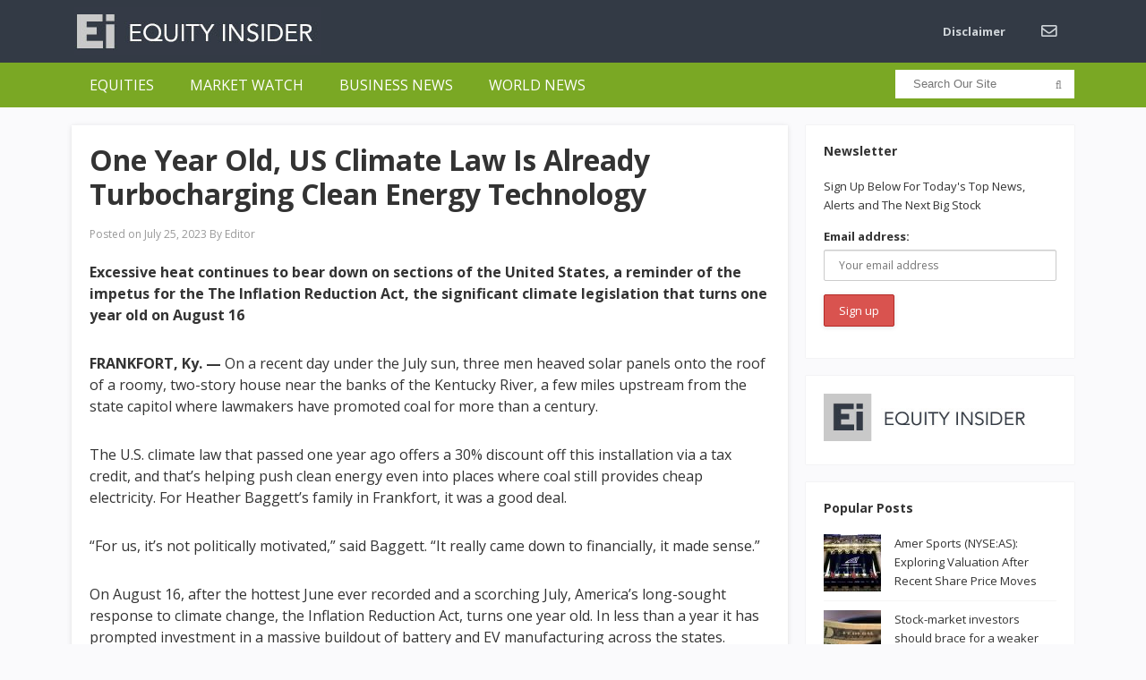

--- FILE ---
content_type: text/html; charset=UTF-8
request_url: https://equity-insider.com/2023/07/25/one-year-old-us-climate-law-is-already-turbocharging-clean-energy-technology/
body_size: 18870
content:
<!DOCTYPE html>
<html lang="en-US">
<head>
<meta charset="UTF-8">
<meta name="viewport" content="width=device-width, initial-scale=1">
<link rel="profile" href="http://gmpg.org/xfn/11">
<link rel="pingback" href="https://equity-insider.com/xmlrpc.php">

<meta name='robots' content='index, follow, max-image-preview:large, max-snippet:-1, max-video-preview:-1' />
	<style>img:is([sizes="auto" i], [sizes^="auto," i]) { contain-intrinsic-size: 3000px 1500px }</style>
	
	<!-- This site is optimized with the Yoast SEO plugin v26.2 - https://yoast.com/wordpress/plugins/seo/ -->
	<title>One Year Old, US Climate Law Is Already Turbocharging Clean Energy Technology - Equity Insider</title>
	<link rel="canonical" href="https://equity-insider.com/2023/07/25/one-year-old-us-climate-law-is-already-turbocharging-clean-energy-technology/" />
	<meta property="og:locale" content="en_US" />
	<meta property="og:type" content="article" />
	<meta property="og:title" content="One Year Old, US Climate Law Is Already Turbocharging Clean Energy Technology - Equity Insider" />
	<meta property="og:description" content="Excessive heat continues to bear down on sections of the United States, a reminder of the impetus for the The Inflation Reduction Act, the significant climate legislation that turns one year old on August 16 FRANKFORT, Ky. — On a recent day under the July sun, three men heaved solar panels onto the roof of&hellip;" />
	<meta property="og:url" content="https://equity-insider.com/2023/07/25/one-year-old-us-climate-law-is-already-turbocharging-clean-energy-technology/" />
	<meta property="og:site_name" content="Equity Insider" />
	<meta property="article:published_time" content="2023-07-25T01:10:07+00:00" />
	<meta property="article:modified_time" content="2023-07-26T02:18:52+00:00" />
	<meta property="og:image" content="https://equity-insider.com/wp-content/uploads/2023/07/2edaa1f0a8ea472f900e09f6d62da94eClimate_Law_Anniversary_28733.jpg" />
	<meta property="og:image:width" content="970" />
	<meta property="og:image:height" content="647" />
	<meta property="og:image:type" content="image/jpeg" />
	<meta name="author" content="Editor" />
	<meta name="twitter:card" content="summary_large_image" />
	<meta name="twitter:label1" content="Written by" />
	<meta name="twitter:data1" content="Editor" />
	<meta name="twitter:label2" content="Est. reading time" />
	<meta name="twitter:data2" content="5 minutes" />
	<script type="application/ld+json" class="yoast-schema-graph">{"@context":"https://schema.org","@graph":[{"@type":"WebPage","@id":"https://equity-insider.com/2023/07/25/one-year-old-us-climate-law-is-already-turbocharging-clean-energy-technology/","url":"https://equity-insider.com/2023/07/25/one-year-old-us-climate-law-is-already-turbocharging-clean-energy-technology/","name":"One Year Old, US Climate Law Is Already Turbocharging Clean Energy Technology - Equity Insider","isPartOf":{"@id":"https://equity-insider.com/#website"},"primaryImageOfPage":{"@id":"https://equity-insider.com/2023/07/25/one-year-old-us-climate-law-is-already-turbocharging-clean-energy-technology/#primaryimage"},"image":{"@id":"https://equity-insider.com/2023/07/25/one-year-old-us-climate-law-is-already-turbocharging-clean-energy-technology/#primaryimage"},"thumbnailUrl":"https://equity-insider.com/wp-content/uploads/2023/07/2edaa1f0a8ea472f900e09f6d62da94eClimate_Law_Anniversary_28733.jpg","datePublished":"2023-07-25T01:10:07+00:00","dateModified":"2023-07-26T02:18:52+00:00","author":{"@id":"https://equity-insider.com/#/schema/person/9cee096a68ad5bbfe094f1865c0f7850"},"breadcrumb":{"@id":"https://equity-insider.com/2023/07/25/one-year-old-us-climate-law-is-already-turbocharging-clean-energy-technology/#breadcrumb"},"inLanguage":"en-US","potentialAction":[{"@type":"ReadAction","target":["https://equity-insider.com/2023/07/25/one-year-old-us-climate-law-is-already-turbocharging-clean-energy-technology/"]}]},{"@type":"ImageObject","inLanguage":"en-US","@id":"https://equity-insider.com/2023/07/25/one-year-old-us-climate-law-is-already-turbocharging-clean-energy-technology/#primaryimage","url":"https://equity-insider.com/wp-content/uploads/2023/07/2edaa1f0a8ea472f900e09f6d62da94eClimate_Law_Anniversary_28733.jpg","contentUrl":"https://equity-insider.com/wp-content/uploads/2023/07/2edaa1f0a8ea472f900e09f6d62da94eClimate_Law_Anniversary_28733.jpg","width":970,"height":647},{"@type":"BreadcrumbList","@id":"https://equity-insider.com/2023/07/25/one-year-old-us-climate-law-is-already-turbocharging-clean-energy-technology/#breadcrumb","itemListElement":[{"@type":"ListItem","position":1,"name":"Home","item":"https://equity-insider.com/"},{"@type":"ListItem","position":2,"name":"One Year Old, US Climate Law Is Already Turbocharging Clean Energy Technology"}]},{"@type":"WebSite","@id":"https://equity-insider.com/#website","url":"https://equity-insider.com/","name":"Equity Insider","description":"News From Equity Markets","potentialAction":[{"@type":"SearchAction","target":{"@type":"EntryPoint","urlTemplate":"https://equity-insider.com/?s={search_term_string}"},"query-input":{"@type":"PropertyValueSpecification","valueRequired":true,"valueName":"search_term_string"}}],"inLanguage":"en-US"},{"@type":"Person","@id":"https://equity-insider.com/#/schema/person/9cee096a68ad5bbfe094f1865c0f7850","name":"Editor","image":{"@type":"ImageObject","inLanguage":"en-US","@id":"https://equity-insider.com/#/schema/person/image/","url":"https://secure.gravatar.com/avatar/76d67304fd15c1636f656424e15adc29f1b466a42d47a3e22da68ae0bcd73eab?s=96&d=mm&r=g","contentUrl":"https://secure.gravatar.com/avatar/76d67304fd15c1636f656424e15adc29f1b466a42d47a3e22da68ae0bcd73eab?s=96&d=mm&r=g","caption":"Editor"},"url":"https://equity-insider.com/author/lenpenerd/"}]}</script>
	<!-- / Yoast SEO plugin. -->


<link rel='dns-prefetch' href='//fonts.googleapis.com' />
<link rel='dns-prefetch' href='//use.fontawesome.com' />
<link rel="alternate" type="application/rss+xml" title="Equity Insider &raquo; Feed" href="https://equity-insider.com/feed/" />
<link rel="alternate" type="application/rss+xml" title="Equity Insider &raquo; Comments Feed" href="https://equity-insider.com/comments/feed/" />
<script type="text/javascript">
/* <![CDATA[ */
window._wpemojiSettings = {"baseUrl":"https:\/\/s.w.org\/images\/core\/emoji\/16.0.1\/72x72\/","ext":".png","svgUrl":"https:\/\/s.w.org\/images\/core\/emoji\/16.0.1\/svg\/","svgExt":".svg","source":{"concatemoji":"https:\/\/equity-insider.com\/wp-includes\/js\/wp-emoji-release.min.js?ver=6.8.3"}};
/*! This file is auto-generated */
!function(s,n){var o,i,e;function c(e){try{var t={supportTests:e,timestamp:(new Date).valueOf()};sessionStorage.setItem(o,JSON.stringify(t))}catch(e){}}function p(e,t,n){e.clearRect(0,0,e.canvas.width,e.canvas.height),e.fillText(t,0,0);var t=new Uint32Array(e.getImageData(0,0,e.canvas.width,e.canvas.height).data),a=(e.clearRect(0,0,e.canvas.width,e.canvas.height),e.fillText(n,0,0),new Uint32Array(e.getImageData(0,0,e.canvas.width,e.canvas.height).data));return t.every(function(e,t){return e===a[t]})}function u(e,t){e.clearRect(0,0,e.canvas.width,e.canvas.height),e.fillText(t,0,0);for(var n=e.getImageData(16,16,1,1),a=0;a<n.data.length;a++)if(0!==n.data[a])return!1;return!0}function f(e,t,n,a){switch(t){case"flag":return n(e,"\ud83c\udff3\ufe0f\u200d\u26a7\ufe0f","\ud83c\udff3\ufe0f\u200b\u26a7\ufe0f")?!1:!n(e,"\ud83c\udde8\ud83c\uddf6","\ud83c\udde8\u200b\ud83c\uddf6")&&!n(e,"\ud83c\udff4\udb40\udc67\udb40\udc62\udb40\udc65\udb40\udc6e\udb40\udc67\udb40\udc7f","\ud83c\udff4\u200b\udb40\udc67\u200b\udb40\udc62\u200b\udb40\udc65\u200b\udb40\udc6e\u200b\udb40\udc67\u200b\udb40\udc7f");case"emoji":return!a(e,"\ud83e\udedf")}return!1}function g(e,t,n,a){var r="undefined"!=typeof WorkerGlobalScope&&self instanceof WorkerGlobalScope?new OffscreenCanvas(300,150):s.createElement("canvas"),o=r.getContext("2d",{willReadFrequently:!0}),i=(o.textBaseline="top",o.font="600 32px Arial",{});return e.forEach(function(e){i[e]=t(o,e,n,a)}),i}function t(e){var t=s.createElement("script");t.src=e,t.defer=!0,s.head.appendChild(t)}"undefined"!=typeof Promise&&(o="wpEmojiSettingsSupports",i=["flag","emoji"],n.supports={everything:!0,everythingExceptFlag:!0},e=new Promise(function(e){s.addEventListener("DOMContentLoaded",e,{once:!0})}),new Promise(function(t){var n=function(){try{var e=JSON.parse(sessionStorage.getItem(o));if("object"==typeof e&&"number"==typeof e.timestamp&&(new Date).valueOf()<e.timestamp+604800&&"object"==typeof e.supportTests)return e.supportTests}catch(e){}return null}();if(!n){if("undefined"!=typeof Worker&&"undefined"!=typeof OffscreenCanvas&&"undefined"!=typeof URL&&URL.createObjectURL&&"undefined"!=typeof Blob)try{var e="postMessage("+g.toString()+"("+[JSON.stringify(i),f.toString(),p.toString(),u.toString()].join(",")+"));",a=new Blob([e],{type:"text/javascript"}),r=new Worker(URL.createObjectURL(a),{name:"wpTestEmojiSupports"});return void(r.onmessage=function(e){c(n=e.data),r.terminate(),t(n)})}catch(e){}c(n=g(i,f,p,u))}t(n)}).then(function(e){for(var t in e)n.supports[t]=e[t],n.supports.everything=n.supports.everything&&n.supports[t],"flag"!==t&&(n.supports.everythingExceptFlag=n.supports.everythingExceptFlag&&n.supports[t]);n.supports.everythingExceptFlag=n.supports.everythingExceptFlag&&!n.supports.flag,n.DOMReady=!1,n.readyCallback=function(){n.DOMReady=!0}}).then(function(){return e}).then(function(){var e;n.supports.everything||(n.readyCallback(),(e=n.source||{}).concatemoji?t(e.concatemoji):e.wpemoji&&e.twemoji&&(t(e.twemoji),t(e.wpemoji)))}))}((window,document),window._wpemojiSettings);
/* ]]> */
</script>
<style id='wp-emoji-styles-inline-css' type='text/css'>

	img.wp-smiley, img.emoji {
		display: inline !important;
		border: none !important;
		box-shadow: none !important;
		height: 1em !important;
		width: 1em !important;
		margin: 0 0.07em !important;
		vertical-align: -0.1em !important;
		background: none !important;
		padding: 0 !important;
	}
</style>
<link rel='stylesheet' id='to-top-font-awesome-css' href='https://equity-insider.com/wp-content/plugins/to-top/public/css/font-awesome/css/font-awesome.min.css?ver=4.5.0' type='text/css' media='all' />
<link rel='stylesheet' id='to-top-css' href='https://equity-insider.com/wp-content/plugins/to-top/public/css/to-top-public.css?ver=2.5.5' type='text/css' media='all' />
<link rel='stylesheet' id='yfnf-styles-css' href='https://equity-insider.com/wp-content/plugins/yahoo-finance-news-feed/assets/style.css?ver=1.0.1' type='text/css' media='all' />
<link rel='stylesheet' id='mc4wp-form-basic-css' href='https://equity-insider.com/wp-content/plugins/mailchimp-for-wp/assets/css/form-basic.css?ver=4.10.8' type='text/css' media='all' />
<link rel='stylesheet' id='mc4wp-form-themes-css' href='https://equity-insider.com/wp-content/plugins/mailchimp-for-wp/assets/css/form-themes.css?ver=4.10.8' type='text/css' media='all' />
<link rel='stylesheet' id='sitebox-plugins-style-css' href='https://equity-insider.com/wp-content/themes/sitebox/assets/css/plugins.min.css?ver=6.8.3' type='text/css' media='all' />
<link rel='stylesheet' id='sitebox-style-css' href='https://equity-insider.com/wp-content/themes/sitebox/style.min.css?ver=6.8.3' type='text/css' media='all' />
<link rel='stylesheet' id='sitebox-child-style-css' href='https://equity-insider.com/wp-content/themes/sitebox-child/style.css?ver=6.8.3' type='text/css' media='all' />
<link rel='stylesheet' id='sitebox-custom-fonts-css' href='//fonts.googleapis.com/css?family=Open+Sans%3Aregular%2Citalic%2C700%2C300%26subset%3Dlatin%2C' type='text/css' media='all' />
<link rel='stylesheet' id='bfa-font-awesome-css' href='https://use.fontawesome.com/releases/v5.15.4/css/all.css?ver=2.0.3' type='text/css' media='all' />
<link rel='stylesheet' id='bfa-font-awesome-v4-shim-css' href='https://use.fontawesome.com/releases/v5.15.4/css/v4-shims.css?ver=2.0.3' type='text/css' media='all' />
<style id='bfa-font-awesome-v4-shim-inline-css' type='text/css'>

			@font-face {
				font-family: 'FontAwesome';
				src: url('https://use.fontawesome.com/releases/v5.15.4/webfonts/fa-brands-400.eot'),
				url('https://use.fontawesome.com/releases/v5.15.4/webfonts/fa-brands-400.eot?#iefix') format('embedded-opentype'),
				url('https://use.fontawesome.com/releases/v5.15.4/webfonts/fa-brands-400.woff2') format('woff2'),
				url('https://use.fontawesome.com/releases/v5.15.4/webfonts/fa-brands-400.woff') format('woff'),
				url('https://use.fontawesome.com/releases/v5.15.4/webfonts/fa-brands-400.ttf') format('truetype'),
				url('https://use.fontawesome.com/releases/v5.15.4/webfonts/fa-brands-400.svg#fontawesome') format('svg');
			}

			@font-face {
				font-family: 'FontAwesome';
				src: url('https://use.fontawesome.com/releases/v5.15.4/webfonts/fa-solid-900.eot'),
				url('https://use.fontawesome.com/releases/v5.15.4/webfonts/fa-solid-900.eot?#iefix') format('embedded-opentype'),
				url('https://use.fontawesome.com/releases/v5.15.4/webfonts/fa-solid-900.woff2') format('woff2'),
				url('https://use.fontawesome.com/releases/v5.15.4/webfonts/fa-solid-900.woff') format('woff'),
				url('https://use.fontawesome.com/releases/v5.15.4/webfonts/fa-solid-900.ttf') format('truetype'),
				url('https://use.fontawesome.com/releases/v5.15.4/webfonts/fa-solid-900.svg#fontawesome') format('svg');
			}

			@font-face {
				font-family: 'FontAwesome';
				src: url('https://use.fontawesome.com/releases/v5.15.4/webfonts/fa-regular-400.eot'),
				url('https://use.fontawesome.com/releases/v5.15.4/webfonts/fa-regular-400.eot?#iefix') format('embedded-opentype'),
				url('https://use.fontawesome.com/releases/v5.15.4/webfonts/fa-regular-400.woff2') format('woff2'),
				url('https://use.fontawesome.com/releases/v5.15.4/webfonts/fa-regular-400.woff') format('woff'),
				url('https://use.fontawesome.com/releases/v5.15.4/webfonts/fa-regular-400.ttf') format('truetype'),
				url('https://use.fontawesome.com/releases/v5.15.4/webfonts/fa-regular-400.svg#fontawesome') format('svg');
				unicode-range: U+F004-F005,U+F007,U+F017,U+F022,U+F024,U+F02E,U+F03E,U+F044,U+F057-F059,U+F06E,U+F070,U+F075,U+F07B-F07C,U+F080,U+F086,U+F089,U+F094,U+F09D,U+F0A0,U+F0A4-F0A7,U+F0C5,U+F0C7-F0C8,U+F0E0,U+F0EB,U+F0F3,U+F0F8,U+F0FE,U+F111,U+F118-F11A,U+F11C,U+F133,U+F144,U+F146,U+F14A,U+F14D-F14E,U+F150-F152,U+F15B-F15C,U+F164-F165,U+F185-F186,U+F191-F192,U+F1AD,U+F1C1-F1C9,U+F1CD,U+F1D8,U+F1E3,U+F1EA,U+F1F6,U+F1F9,U+F20A,U+F247-F249,U+F24D,U+F254-F25B,U+F25D,U+F267,U+F271-F274,U+F279,U+F28B,U+F28D,U+F2B5-F2B6,U+F2B9,U+F2BB,U+F2BD,U+F2C1-F2C2,U+F2D0,U+F2D2,U+F2DC,U+F2ED,U+F328,U+F358-F35B,U+F3A5,U+F3D1,U+F410,U+F4AD;
			}
		
</style>
<script type="text/javascript" src="https://equity-insider.com/wp-includes/js/jquery/jquery.min.js?ver=3.7.1" id="jquery-core-js"></script>
<script type="text/javascript" src="https://equity-insider.com/wp-includes/js/jquery/jquery-migrate.min.js?ver=3.4.1" id="jquery-migrate-js"></script>
<script type="text/javascript" id="to-top-js-extra">
/* <![CDATA[ */
var to_top_options = {"scroll_offset":"100","icon_opacity":"50","style":"font-awesome-icon","icon_type":"dashicons-arrow-up-alt2","icon_color":"#ffffff","icon_bg_color":"#333a45","icon_size":"32","border_radius":"5","image":"http:\/\/dev.thenewsgroup.com\/wp-content\/plugins\/to-top\/admin\/images\/default.png","image_width":"65","image_alt":"","location":"bottom-right","margin_x":"20","margin_y":"20","show_on_admin":"0","enable_autohide":"0","autohide_time":"2","enable_hide_small_device":"0","small_device_max_width":"640","reset":"0"};
/* ]]> */
</script>
<script async type="text/javascript" src="https://equity-insider.com/wp-content/plugins/to-top/public/js/to-top-public.js?ver=2.5.5" id="to-top-js"></script>
<!--[if lte IE 9]>
<script type="text/javascript" src="https://equity-insider.com/wp-content/themes/sitebox/assets/js/html5shiv.min.js" id="sitebox-html5-js"></script>
<![endif]-->
<link rel="https://api.w.org/" href="https://equity-insider.com/wp-json/" /><link rel="alternate" title="JSON" type="application/json" href="https://equity-insider.com/wp-json/wp/v2/posts/136222" /><link rel="EditURI" type="application/rsd+xml" title="RSD" href="https://equity-insider.com/xmlrpc.php?rsd" />
<meta name="generator" content="WordPress 6.8.3" />
<link rel='shortlink' href='https://equity-insider.com/?p=136222' />
<link rel="alternate" title="oEmbed (JSON)" type="application/json+oembed" href="https://equity-insider.com/wp-json/oembed/1.0/embed?url=https%3A%2F%2Fequity-insider.com%2F2023%2F07%2F25%2Fone-year-old-us-climate-law-is-already-turbocharging-clean-energy-technology%2F" />
<link rel="alternate" title="oEmbed (XML)" type="text/xml+oembed" href="https://equity-insider.com/wp-json/oembed/1.0/embed?url=https%3A%2F%2Fequity-insider.com%2F2023%2F07%2F25%2Fone-year-old-us-climate-law-is-already-turbocharging-clean-energy-technology%2F&#038;format=xml" />
<meta name="cdp-version" content="1.5.0" /><!-- Google tag (gtag.js) -->
<script async src="https://www.googletagmanager.com/gtag/js?id=G-ZJYNPWS75X"></script>
<script>
  window.dataLayer = window.dataLayer || [];
  function gtag(){dataLayer.push(arguments);}
  gtag('js', new Date());

  gtag('config', 'G-ZJYNPWS75X');
</script>
<script>window.__lo_site_id = '123815';</script><script async src='https://d10lpsik1i8c69.cloudfront.net/w.js'></script><style id="mystickymenu" type="text/css">#mysticky-nav { width:100%; position: static; height: auto !important; }#mysticky-nav.wrapfixed { position:fixed; left: 0px; margin-top:0px;  z-index: 99990; -webkit-transition: 0.3s; -moz-transition: 0.3s; -o-transition: 0.3s; transition: 0.3s; -ms-filter:"progid:DXImageTransform.Microsoft.Alpha(Opacity=90)"; filter: alpha(opacity=90); opacity:0.9; background-color: #f7f5e7;}#mysticky-nav.wrapfixed .myfixed{ background-color: #f7f5e7; position: relative;top: auto;left: auto;right: auto;}#mysticky-nav .myfixed { margin:0 auto; float:none; border:0px; background:none; max-width:100%; }</style>			<style type="text/css">
																															</style>
			    <style>
    .yfnf-single-news {
        border: 1px solid #e5e7eb;
        border-radius: 8px;
        padding: 20px;
        margin: 20px 0;
        background: #fff;
    }
    .yfnf-single-news h3 {
        margin-top: 0;
        color: #1f2937;
    }
    .yfnf-single-meta {
        display: flex;
        gap: 15px;
        margin-bottom: 15px;
        font-size: 14px;
        color: #6b7280;
    }
    .yfnf-single-content {
        line-height: 1.6;
    }
    .yfnf-single-read-more {
        margin-top: 20px;
        text-align: right;
    }
    </style>
    <meta name="generator" content="Elementor 3.32.5; features: additional_custom_breakpoints; settings: css_print_method-external, google_font-enabled, font_display-auto">
<!-- All in one Favicon 4.8 --><link rel="shortcut icon" href="https://equity-insider.com/wp-content/uploads/2020/01/ei_faviscon.ico" />
			<style>
				.e-con.e-parent:nth-of-type(n+4):not(.e-lazyloaded):not(.e-no-lazyload),
				.e-con.e-parent:nth-of-type(n+4):not(.e-lazyloaded):not(.e-no-lazyload) * {
					background-image: none !important;
				}
				@media screen and (max-height: 1024px) {
					.e-con.e-parent:nth-of-type(n+3):not(.e-lazyloaded):not(.e-no-lazyload),
					.e-con.e-parent:nth-of-type(n+3):not(.e-lazyloaded):not(.e-no-lazyload) * {
						background-image: none !important;
					}
				}
				@media screen and (max-height: 640px) {
					.e-con.e-parent:nth-of-type(n+2):not(.e-lazyloaded):not(.e-no-lazyload),
					.e-con.e-parent:nth-of-type(n+2):not(.e-lazyloaded):not(.e-no-lazyload) * {
						background-image: none !important;
					}
				}
			</style>
			<!-- Custom CSS -->
<style>
.blocks .entry-summary,
.entry-content {
  font-size: 16px;
}
</style>
<!-- Generated by https://wordpress.org/plugins/theme-junkie-custom-css/ -->
		<style type="text/css" id="wp-custom-css">
			.yfnf-source{
    display: none !important;
}
.yfnf-count{
    display: none !important;
}
/* Header Logo */

.site-header #logo
{
    float: left;

    height: 70px;
    margin-right: 20px;

    white-space: nowrap;
}
.site-header #logo .helper
{
    display: inline-block;

    height: 100%;

    vertical-align: middle;
}
.site-header #logo img
{
    max-height: 70px;

    vertical-align: middle;
}



/* Main Menu */

.header5 #primary-nav
{
    float: right;

    margin-right: 0px;
}

.header5 #primary-bar {
	background-color: #333a45;
	
}

.header5 #secondary-bar
{
    line-height: 50px;
    height: 50px;
    background-color: #7AA824;
}

.header5 #secondary-nav ul li a
{
    font-size: 16px;
    font-weight: 400;
    line-height: 50px;

    height: 50px;
    text-transform: uppercase;
    
}

.header5 #secondary-nav ul li a:hover,
.header5 #secondary-nav ul li.current_item a,
.header5 #secondary-nav ul li.sfHover a
{
    background-color: #618F0B;
}

.header5 #secondary-nav ul ul
{
    margin-top: 1px;

    border: none;
}

.header5 #secondary-nav ul.sf-menu li li a
{
    background-color: #fff;
}

/* Breaking News Bar */


.breaking-bar {
	background-color: #CCD3DE;
}
.breaking-bar h3
{
    font-size: 14px;
    line-height: 50px;

    position: relative; 

    display: inline-block;
    float: left;

    height: 50px;
    margin-right: 25px;
    padding: 0 15px;

    text-transform: uppercase;

    color: #fff;
    background-color: #666D78;
}
.breaking-bar h3:after
{
    position: absolute;
    top: 50%;
    left: 100%;

    width: 0;
    height: 0;
    margin-top: -8px; 

    content: ' ';
    pointer-events: none;

    border: solid transparent;
    border-width: 8px;
    border-color: rgba(255, 83, 83, 0);
    border-left-color: #666D78;
}



/* Footer */

.footer
{
    font-size: 12px;
    
	  margin-top: 15px;

    background-color: #333a45;
    
}
.footer .widget
{
    margin-top: 30px;
	  color: #c9c9c9;
}
.footer .widget a:hover
{
    color: #7AA824;
}

.footer .widget ul li
{
    border-bottom: 1px solid #4D545F;
}
.footer .widget ul li:last-child
{
    margin-bottom: 0;
    padding-bottom: 0; 

    border-bottom: none;
}

.footer .site-bottom .copyright
{
    float: left;
}

.footer .footer-columns
{
    border-bottom: 1px solid #7AA824;
}


/* Mobile menu */

#secondary-bar .slicknav_menu
    {
        background-color: #7AA824;
    }

/* Nav Bar Search */
.header5 .header-search
{
    top: 8px;

}

.header5 #s
{
    line-height: 32px;

    height: 32px;
    padding: 5px 5px 5px 20px;

    border: none;
    border-radius: 0px;
}

.header5 #search-submit
{
    top: -1px;
    right: 4px;
}


/**** MY CSS [akibshahriar] *****/

/** Newsletter containter **/
.ak-form-container {
		position: relative;
}

/** Newsletter left column **/
.ak-left {
    width: 50%;
    float: left;
    background: #62900C;
    box-sizing: border-box;
		padding: 20px 10px 20px 10px;
		height: 95px;
}

/** Newsletter left column text **/
.ak-left h3 {
    font-family: verdana;
    font-weight: 100;
    text-align: center;
    color: #fff;
		font-size: 19px;
}

/** Newsletter right column **/
.ak-right {
    width: 50%;
    float: left;
    box-sizing: border-box;
		padding: 7px 10px 19px 10px;
    background: #E1EBD3;
		margin-bottom: 40px;
		text-align: center;
		height: 95px;
		position: relative;
}


/** Newsletter right column form body**/
.ak-right .mc4wp-form {
    overflow: hidden;
		margin: 0;
}

/** Newsletter right column form fields **/
.ak-right .mc4wp-form-fields {
    overflow: hidden;
    display: block;
    padding: 7px 0 0 0;
}

/** Newsletter right column email field group **/
.ak-right .mc4wp-form-fields p:nth-of-type(1){
		width: 60%;
    float: left;
    box-sizing: border-box;
		margin: 0;
}

/** Newsletter right column email field **/
.ak-right .mc4wp-form-fields p:nth-of-type(1) input{
		border-radius: 10px;
		max-width: none;
		height: 56px;
		font-size: 16px;
}

/** Newsletter right column submit button group **/
.ak-right .mc4wp-form-fields p:nth-of-type(2){
		width: 40%;
    float: left;
    box-sizing: border-box;
		padding: 0 4px 0 10px;
		margin: 7px 0 0 0;
}

/** Newsletter right column submit button field **/
.ak-right .mc4wp-form-fields p:nth-of-type(2) input{
		display: block;
		width: 100%;
		background: #62900C;
		color: #fff;
		border-radius: 10px;
    font-size: 20px;
    height: 54px;
}


/** Newsletter Form response alert message **/
.ak-form-container .mc4wp-response {
    position: absolute;
    width: 100%;
    right: 0px;
    top: 51px;
    z-index: 999;
		padding: 0 15px 0;
    background: #fff;
}



/** Mobile Responsiveness **/
@media screen and (max-width: 767px){
		.ak-left{
				width: 100%;	
		}
		
		.ak-left h3{
				font-size: 17px;
		}
	
		.ak-right{
				width: 100%;
				padding: 7px 10px 18px 10px;
				height: auto;
		}
	
	.ak-right .mc4wp-form-fields p:nth-of-type(1){
			width: 100%;
			float: none;
	}
	
	.ak-right .mc4wp-form-fields p:nth-of-type(2){
			width: 100%;
			float: none;
			padding: 0;
	}
	
	.ak-form-container .mc4wp-response {
    top: 130px;
	}
}



/** 2nd form body ***/
.ak-form-container form.yikes-easy-mc-form {
    padding: 14px 0 0 0;
}

/** 2nd form Email label ***/
.ak-form-container form.yikes-easy-mc-form label.EMAIL-label{
		width: 62%;
}


/** 2nd form Email form input field ***/
.ak-form-container form.yikes-easy-mc-form input.yikes-easy-mc-email{
		background: #fff;
    border: 1px solid #c0c0c0;
    min-height: 55px;
    color: #0b0b0b !important;
    font-size: 16px;
    font-weight: 500;
    border-radius: 10px;
}

.ak-form-container form.yikes-easy-mc-form input.yikes-easy-mc-email:focus{
		outline: none;
}


/** 2nd form submit button label ***/
.ak-form-container form.yikes-easy-mc-form label.submit-button-inline-label{
	width: 37%;
}


/** 2nd form submit button ***/
.ak-form-container form.yikes-easy-mc-form button.yikes-easy-mc-submit-button{
	min-height: 54px;
    border-radius: 10px;
    font-size: 20px;
    background: #62900C;
}

/** 2nd form error/success message ***/
.ak-form-container p.yikes-easy-mc-error-message, .ak-form-container p.yikes-easy-mc-success-message {
    position: absolute;
    top: 100px;
    width: 95%;
    padding: 0;
    background: #fff;
}

@media (max-width: 768px){

	.ak-form-container form.yikes-easy-mc-form label.EMAIL-label{
		width: 100%;
		padding-right: 0px;
	}
	
	.ak-form-container form.yikes-easy-mc-form label.submit-button-inline-label{
		width: 100%;
	}
	
	
	.ak-form-container p.yikes-easy-mc-error-message, .ak-form-container p.yikes-easy-mc-success-message {
    top: 160px;
}

}





/**** End of newsletter form code ****/


.disclaimermain{
	    float: left;
    width: 100%;
}

.disclaimer-widget > .textwidget > p {
    font-weight: 300;
    font-size: 11px;
    font-family: "Open Sans","Helvetica Neue",Arial,Helvetica,sans-serif;
    margin: 0px !important; 
    line-height: 17px;
}


.custDeskIframe iframe{
	width: 100%;
	float: left;
	border: 0px;
	height: 800px;
	display: block;
}
.custRespoIframe  iframe{
   width: 100%;
    float: left;
    border: 0px;
    height: 800px;display:none;
	}
@media (max-width: 1024px) {
.custFrameDesk iframe{
	display:none;
}
.custFrameRespo iframe {
	display:block;
}
}



.fnh-basic .fnh-info .fnh-top .fnh-title h4 {
    font-size: 18px;
    line-height: 1.3;
    color: #000;
    overflow: hidden;
    text-overflow: ellipsis;
    display: -webkit-box;
    -webkit-line-clamp: 1;
    line-clamp: 2;
    -webkit-box-orient: vertical;
    align-content: ;
  }
  .fnh-basic .fnh-info .fnh-top .fnh-title h4 a{color: #000;}
  .fnh-basic .fnh-info .fnh-text p {
    font-size: 16px;
    line-height: 26px;
    margin: 8px 0 12px 0;
    color:#000;
  }

  .fnh-basic .fnh-info .fnh-top .fnh-title h4:hover a  {color:#7AA824;}
  
  .fnh-basic .fnh-info .fnh-top .fnh-date, .fnh-basic .fnh-info .fnh-top .fnh-time, .fnh-basic .fnh-info .fnh-top .fnh-source {
    color: #666;
    font-size: 1rem;
    line-height: 2.1;
  }

  .fnh-basic .fnh-pagination ul li{list-style-type: none;}		</style>
		<!-- To Top Custom CSS --><style type='text/css'>#to_top_scrollup {background-color: #333a45;}</style></head>

<body class="wordpress ltr child-theme y2025 m11 d05 h00 wednesday logged-out custom-background singular singular-post singular-post-136222 post-format- multi-author single layout-2c-l elementor-default elementor-kit-85377" dir="ltr" itemscope="itemscope" itemtype="http://schema.org/Blog">

<script src="//static.getclicky.com/js" type="text/javascript"></script>
<script type="text/javascript">try{ clicky.init(101136365); }catch(e){}</script>
<noscript><p><img alt="Clicky" width="1" height="1" src="//in.getclicky.com/101136365ns.gif" /></p></noscript>
	
<div id="page" class="hfeed site clearfix">

	<!-- Masthead / Start -->
<header id="masthead" class="site-header header5 clearfix" itemscope="itemscope" itemtype="http://schema.org/WPHeader">

	<!-- Primary Bar / Start -->
	<div id="primary-bar" class="clearfix">

		<div class="container inner">

			<div id="logo" itemscope itemtype="http://schema.org/Brand">
<span class="helper"></span><a href="https://equity-insider.com" itemprop="url" rel="home">
<img itemprop="logo" src="https://equity-insider.com/wp-content/uploads/2018/08/ei-logo2-reverse-54.jpg" alt="Equity Insider" />
</a>
</div>

			
<nav id="primary-nav" class="top-navigation" itemscope="itemscope" itemtype="http://schema.org/SiteNavigationElement">

	<ul id="primary-menu" class="sf-menu"><li  id="menu-item-84699" class="menu-item menu-item-type-post_type menu-item-object-page menu-item-84699"><a href="https://equity-insider.com/disclaimer/">Disclaimer</a></li>
<li  id="menu-item-800" class="menu-item menu-item-type-post_type menu-item-object-page menu-item-800"><a href="https://equity-insider.com/contact-form/"><i class="fa fa-envelope-o fa-lg"></i></a></li>
</ul>
</nav><!-- #site-navigation -->
		</div><!-- .container -->

	</div>
	<!-- Primary Bar / End -->

	<div id="secondary-bar" class="clearfix">

		<div class="container">

			
<nav id="secondary-nav" class="main-navigation" itemscope="itemscope" itemtype="http://schema.org/SiteNavigationElement">

	<ul id="secondary-menu" class="sf-menu"><li  id="menu-item-1138" class="menu-item menu-item-type-taxonomy menu-item-object-category menu-item-1138"><a href="https://equity-insider.com/category/equities/">Equities</a></li>
<li  id="menu-item-1135" class="menu-item menu-item-type-taxonomy menu-item-object-category menu-item-1135"><a href="https://equity-insider.com/category/market-watch/">Market Watch</a></li>
<li  id="menu-item-1137" class="menu-item menu-item-type-taxonomy menu-item-object-category current-post-ancestor current-menu-parent current-post-parent menu-item-1137"><a href="https://equity-insider.com/category/business-news/">Business News</a></li>
<li  id="menu-item-1140" class="menu-item menu-item-type-taxonomy menu-item-object-category menu-item-1140"><a href="https://equity-insider.com/category/world/">World News</a></li>
</ul>
</nav><!-- #site-navigation -->
			<div class="header-search">
	<form method="get" id="searchform" action="https://equity-insider.com/">
		<button type="submit" id="search-submit" class="fa fa-search"></button>
		<input type="search" name="s" id="s" placeholder="Search Our Site" autocomplete="off" value="">
	</form>
</div><!-- .header-search -->

		</div><!-- .container -->

	</div>

</header>
<!-- Masthead / End -->

		<main id="main" class="site-main container clearfix">

	<div id="primary" class="content-area">

		<div id="content">

			
				<article id="post-136222" class="entry author-lenpenerd post-136222 post type-post status-publish format-standard has-post-thumbnail hentry category-business-news" itemscope="itemscope" itemtype="http://schema.org/BlogPosting" itemprop="blogPost">

	
		
	
		<div itemprop="publisher" itemscope itemtype="https://schema.org/Organization">
		<div itemprop="logo" itemscope itemtype="https://schema.org/ImageObject">
						<meta itemprop="url" content="https://equity-insider.com/wp-content/uploads/2018/08/ei-logo2-reverse-54.jpg">
			<meta itemprop="width" content="300">
			<meta itemprop="height" content="80">
		</div>
		<meta itemprop="name" content="Equity Insider">
	</div>
	
	<header class="entry-header wrap">

		<h1 class="entry-title" itemprop="headline">One Year Old, US Climate Law Is Already Turbocharging Clean Energy Technology</h1>
		<meta itemscope itemprop="mainEntityOfPage" itemType="https://schema.org/WebPage" itemid="https://equity-insider.com/2023/07/25/one-year-old-us-climate-law-is-already-turbocharging-clean-energy-technology/" content="One Year Old, US Climate Law Is Already Turbocharging Clean Energy Technology" />

		<div class="entry-meta clearfix">

					<span class="date">
			<span>Posted on</span>
			July 25, 2023 By Editor			<meta class="entry-published updated" content="2023-07-25T01:10:07+00:00" itemprop="datePublished" title="Tuesday, July 25, 2023, 1:10 am" />
			<meta itemprop="dateModified" content="2023-07-26T02:18:52+00:00"/>
		</span>
	
			
			
			
		</div><!-- .entry-meta -->

	</header>

	<div class="entry-content wrap clearfix" itemprop="articleBody">

		<p><strong>Excessive heat continues to bear down on sections of the United States, a reminder of the impetus for the The Inflation Reduction Act, the significant climate legislation that turns one year old on August 16</strong><span id="more-136222"></span></p>
<p><strong>FRANKFORT, Ky. —</strong> On a recent day under the July sun, three men heaved solar panels onto the roof of a roomy, two-story house near the banks of the Kentucky River, a few miles upstream from the state capitol where lawmakers have promoted coal for more than a century.</p>
<p>The U.S. climate law that passed one year ago offers a 30% discount off this installation via a tax credit, and that&#8217;s helping push clean energy even into places where coal still provides cheap electricity. For Heather Baggett’s family in Frankfort, it was a good deal.</p>
<p>“For us, it&#8217;s not politically motivated,” said Baggett. “It really came down to financially, it made sense.”</p>
<p>On August 16, after the hottest June ever recorded and a scorching July, America&#8217;s long-sought response to climate change, the Inflation Reduction Act, turns one year old. In less than a year it has prompted investment in a massive buildout of battery and EV manufacturing across the states. Nearly 80 major clean energy manufacturing facilities have been announced, an investment equal to the previous seven years combined, according to the American Clean Power Association.</p>
<p>“It seems like every week there’s a new factory facility somewhere” being announced, said Jesse Jenkins, a professor at Princeton and leader of the REPEAT Project which has been deeply involved in analysis of the law.</p>
<p>“We’ve been talking about bringing manufacturing jobs back to America for my entire life. We’re finally doing it, right? That’s pretty exciting,&#8221; he said.</p>
<p>The IRA is America’s most significant response to climate change, after decades of lobbying by oil, gas and coal interests stalled action, while carbon emissions climbed, creating a hotter, more dangerous world. It is designed to spur clean energy buildout on a scale that will bend the arc of U.S. greenhouse gas emissions. It also aims to build domestic supply chains to reverse China&#8217;s and other nations&#8217; early domination of this vital sector.</p>
<p>One target of the law is cleaner transportation, the largest source of climate pollution for the U.S. Siemens, one of the biggest tech companies in the world, produces charging stations for EVs. Executives say this alignment of U.S. policy on climate is driving higher demand for batteries.</p>
<p>“When the federal government makes an investment, we get to the tipping point faster,” said Barbara Humpton, CEO of Siemens USA, adding that the company has invested $260 million in battery or battery storage projects in recent years.</p>
<p>The law also encourages more of the type of batteries that feed electricity to the grid when the wind is slack, or at night when the sun isn&#8217;t hitting solar panels. It could put the storage business on the same upward trajectory that solar blazed a decade ago, said Michael McGowan, head of North American infrastructure private markets for Mercer Alternatives, a consulting firm.</p>
<p>Derrick Flakoll, North America policy associate at Bloomberg NEF, pointed out that sales at the largest manufacturer of solar panels in the U.S., First Solar, skyrocketed after the law passed, creating a big backlog of orders.</p>
<p>“This is years and years of manufacturing capacity that is already booked out because people are bullish about the U.S.-produced solar market,” he said.</p>
<p>The IRA is also helping technologies that are expensive, but promising for near-term decarbonization.</p>
<p>Jason Mortimer is senior vice president of global sales at EH2, which makes large, low-cost electrolyzers — machines that split hydrogen from water. Hydrogen as clean energy is still in its infancy. &#8220;The IRA accelerates the implementation of hydrogen at scale by about four to five years,” making the U.S. competitive with Europe, he said.</p>
<p>But these changes, significant as they are, may just be the beginning, experts say.</p>
<p>“I think we’re about to see a quite a flood of investment in wind and solar-related manufacturing in the U.S.,” Jenkins said, adding that 2026 to 2028 is when the country will see the law&#8217;s full impact.</p>
<p>Other countries, some of them ahead of the U.S. in addressing climate change, have enacted their own further efforts to speed the changeover to clean energy. Canada has announced a matching policy and Europe has its own measures to attract manufacturing, similar to the IRA.</p>
<p>&#8220;European and Japanese automakers are trying to think about how to change supply chains in order to try and compete,” said Neil Mehrotra, assistant vice president and policy advisor at the Federal Reserve Bank of Minneapolis and contributor to a report about the U.S. law published by the Brookings Institution.</p>
<p>The Congressional Budget Office initially estimated the IRA’s tax credits would cost about $270 billion over a decade, but Brookings says businesses might take advantage of the credits far more aggressively and the federal government could pay out three or four times more.</p>
<p>The law is supposed to reduce the emissions of the U.S. — the country most responsible for greenhouse gases historically — by as much as 41% by 2030, according to a new analysis by Princeton researchers. That&#8217;s not enough to hit U.S. goals, but is a significant improvement.</p>
<p>But those crucial greenhouse gas cuts are partially at risk if the U.S. electric grid cannot grow enough to connect new wind and solar farms and handle new demands, like mass vehicle charging.</p>
<p>Despite the new investment in red states, not everyone likes it. Republicans recently proposed repealing major elements of the law. And Frankfort resident Jessie Decker, whose neighbor has solar panels, said he wouldn’t consider them, and doesn’t think the federal government should be “wasting money” on dubious climate programs.</p>
<p>Nor does the law mean climate-warming oil and gas are going away.</p>
<p>“Frankly, we are going to be using fossil fuels for many decades to come,” said Fred Eames, a regulatory attorney with the law firm Hunton Andrews Kurth.</p>
<p>Up on Baggett’s roof, Nicholas Hartnett, owner of Pure Power Solar, is pleased that business is up and homeowners are opening up to solar once they see how they can financially benefit.</p>
<p>“You have the environmental side, which handles the left, and then you have the option to use your own tax money that the government would have otherwise taken, which gets the right checked off,” he said.</p>
		
	</div>

	<footer class="entry-footer wrap clearfix">

		
		
				<span class="entry-share">
			Share:			<a href="https://www.facebook.com/sharer/sharer.php?u=https%3A%2F%2Fequity-insider.com%2F2023%2F07%2F25%2Fone-year-old-us-climate-law-is-already-turbocharging-clean-energy-technology%2F" target="_blank"><i class="fa fa-facebook"></i></a>
			<a href="https://twitter.com/intent/tweet?text=One+Year+Old%2C+US+Climate+Law+Is+Already+Turbocharging+Clean+Energy+Technology&amp;url=https%3A%2F%2Fequity-insider.com%2F2023%2F07%2F25%2Fone-year-old-us-climate-law-is-already-turbocharging-clean-energy-technology%2F" target="_blank"><i class="fa fa-twitter"></i></a>
			<a href="https://plus.google.com/share?url=https%3A%2F%2Fequity-insider.com%2F2023%2F07%2F25%2Fone-year-old-us-climate-law-is-already-turbocharging-clean-energy-technology%2F" target="_blank"><i class="fa fa-google-plus"></i></a>
			<a href="https://www.linkedin.com/shareArticle?mini=true&amp;url=https%3A%2F%2Fequity-insider.com%2F2023%2F07%2F25%2Fone-year-old-us-climate-law-is-already-turbocharging-clean-energy-technology%2F&amp;title=One+Year+Old%2C+US+Climate+Law+Is+Already+Turbocharging+Clean+Energy+Technology" target="_blank"><i class="fa fa-linkedin"></i></a>
			<a href="http://pinterest.com/pin/create/button/?url=https%3A%2F%2Fequity-insider.com%2F2023%2F07%2F25%2Fone-year-old-us-climate-law-is-already-turbocharging-clean-energy-technology%2F&amp;media=https%3A%2F%2Fequity-insider.com%2Fwp-content%2Fuploads%2F2023%2F07%2F2edaa1f0a8ea472f900e09f6d62da94eClimate_Law_Anniversary_28733.jpg" target="_blank"><i class="fa fa-pinterest"></i></a>
		</span>
	
	</footer>

	
</article><!-- #post-## -->

				
				
				
	
	<div class="post-nav">
					<div class="nav-prev">
				<a href="https://equity-insider.com/2023/07/25/amazon-is-asking-some-corporate-workers-to-relocate-as-part-of-its-return-to-office-policy/" rel="prev"><div class="arrow"><i class="fa fa-angle-left"></i></div><div class="nav-text"><span>Previous Post</span><h5>Amazon Is Asking Some Corporate Workers to Relocate as Part of Its Return-To-Office Policy</h5></div></a>			</div>
		
					<div class="nav-next">
				<a href="https://equity-insider.com/2023/07/25/wall-street-rises-ahead-of-whats-hoped-to-be-the-last-fed-rate-hike-for-a-while/" rel="next"><div class="arrow"><i class="fa fa-angle-right"></i></div><div class="nav-text"><span>Next Post</span><h5>Wall Street Rises Ahead of What&#8217;s Hoped to Be the Last Fed Rate Hike for a While</h5></div></a>			</div>
			</div><!-- .loop-nav -->

	

			
		</div><!-- #content -->

	</div><!-- #primary -->

	
<div id="secondary" class="widget-area widget-primary sidebar column" aria-label="Primary Sidebar" role="complementary" itemscope="itemscope" itemtype="http://schema.org/WPSideBar">
	<aside id="mc4wp_form_widget-2" class="widget widget_mc4wp_form_widget"><h3 class="widget-title">Newsletter</h3><script>(function() {
	window.mc4wp = window.mc4wp || {
		listeners: [],
		forms: {
			on: function(evt, cb) {
				window.mc4wp.listeners.push(
					{
						event   : evt,
						callback: cb
					}
				);
			}
		}
	}
})();
</script><!-- Mailchimp for WordPress v4.10.8 - https://wordpress.org/plugins/mailchimp-for-wp/ --><form id="mc4wp-form-1" class="mc4wp-form mc4wp-form-19990 mc4wp-form-theme mc4wp-form-theme-red mc4wp-ajax" method="post" data-id="19990" data-name="Equity Insider Subscribers" ><div class="mc4wp-form-fields"><P>
  Sign Up Below For Today's Top News, Alerts and The Next Big Stock 
</P>

<p>
	<label>Email address: </label>
	<input type="email" name="EMAIL" placeholder="Your email address" required />
</p>

<p>
	<input type="submit" value="Sign up" />
</p></div><label style="display: none !important;">Leave this field empty if you're human: <input type="text" name="_mc4wp_honeypot" value="" tabindex="-1" autocomplete="off" /></label><input type="hidden" name="_mc4wp_timestamp" value="1762301331" /><input type="hidden" name="_mc4wp_form_id" value="19990" /><input type="hidden" name="_mc4wp_form_element_id" value="mc4wp-form-1" /><div class="mc4wp-response"></div></form><!-- / Mailchimp for WordPress Plugin --></aside><aside id="media_image-2" class="widget widget_media_image"><img width="390" height="80" src="https://equity-insider.com/wp-content/uploads/2018/11/Equity-Insider-Logo-rev390.jpg" class="image wp-image-6373  attachment-full size-full" alt="" style="max-width: 100%; height: auto;" decoding="async" /></aside><aside id="sitebox-popular-2" class="widget widget-sitebox-popular widget_posts_thumbnail"><h3 class="widget-title">Popular Posts</h3><ul><li><a href="https://equity-insider.com/2025/11/04/amer-sports-nyseas-exploring-valuation-after-recent-share-price-moves/" rel="bookmark"><img width="64" height="64" src="https://equity-insider.com/wp-content/uploads/2025/11/maxresdefault-64x64.jpg" class="entry-thumbnail wp-post-image" alt="Amer Sports (NYSE:AS): Exploring Valuation After Recent Share Price Moves" decoding="async" srcset="https://equity-insider.com/wp-content/uploads/2025/11/maxresdefault-64x64.jpg 64w, https://equity-insider.com/wp-content/uploads/2025/11/maxresdefault-96x96.jpg 96w" sizes="(max-width: 64px) 100vw, 64px" /></a><a href="https://equity-insider.com/2025/11/04/amer-sports-nyseas-exploring-valuation-after-recent-share-price-moves/" rel="bookmark">Amer Sports (NYSE:AS): Exploring Valuation After Recent Share Price Moves</a></li><li><a href="https://equity-insider.com/2018/08/18/stock-market-investors-should-brace-for-a-weaker-dollar-says-goldman-sachs/" rel="bookmark"><img width="64" height="64" src="https://equity-insider.com/wp-content/uploads/2018/08/us20bill-64x64.jpg" class="entry-thumbnail wp-post-image" alt="Stock-market investors should brace for a weaker dollar, says Goldman Sachs" decoding="async" srcset="https://equity-insider.com/wp-content/uploads/2018/08/us20bill-64x64.jpg 64w, https://equity-insider.com/wp-content/uploads/2018/08/us20bill-96x96.jpg 96w" sizes="(max-width: 64px) 100vw, 64px" /></a><a href="https://equity-insider.com/2018/08/18/stock-market-investors-should-brace-for-a-weaker-dollar-says-goldman-sachs/" rel="bookmark">Stock-market investors should brace for a weaker dollar, says Goldman Sachs</a></li><li><a href="https://equity-insider.com/2018/08/19/investors-betting-defensive-stock-market-plays-will-win-as-they-sold-tech-financials/" rel="bookmark"><img width="64" height="64" src="https://equity-insider.com/wp-content/uploads/2018/08/marketmen-64x64.jpg" class="entry-thumbnail wp-post-image" alt="Investors betting defensive stock market plays will win as they sold tech, financials" decoding="async" srcset="https://equity-insider.com/wp-content/uploads/2018/08/marketmen-64x64.jpg 64w, https://equity-insider.com/wp-content/uploads/2018/08/marketmen-96x96.jpg 96w" sizes="(max-width: 64px) 100vw, 64px" /></a><a href="https://equity-insider.com/2018/08/19/investors-betting-defensive-stock-market-plays-will-win-as-they-sold-tech-financials/" rel="bookmark">Investors betting defensive stock market plays will win as they sold tech, financials</a></li><li><a href="https://equity-insider.com/2018/08/19/next-windows-10-update-nearing-completion-as-it-gets-its-official-name/" rel="bookmark"><img width="64" height="64" src="https://equity-insider.com/wp-content/uploads/2018/08/windowslook-64x64.jpg" class="entry-thumbnail wp-post-image" alt="Next Windows 10 update nearing completion as it gets its official name" decoding="async" srcset="https://equity-insider.com/wp-content/uploads/2018/08/windowslook-64x64.jpg 64w, https://equity-insider.com/wp-content/uploads/2018/08/windowslook-96x96.jpg 96w" sizes="(max-width: 64px) 100vw, 64px" /></a><a href="https://equity-insider.com/2018/08/19/next-windows-10-update-nearing-completion-as-it-gets-its-official-name/" rel="bookmark">Next Windows 10 update nearing completion as it gets its official name</a></li></ul></aside></div><!-- #secondary -->

    <div class="disclaimermain"><aside id="text-3" class="disclaimer-widget widget widget_text">			<div class="textwidget"><p>Nothing in this publication should be considered as personalized financial advice. We are not licensed under securities laws to address your particular financial situation. No communication by our employees to you should be deemed as personalized financial advice. Please consult a licensed financial advisor before making any investment decision. This is a paid advertisement and is neither an offer nor recommendation to buy or sell any security. We hold no investment licenses and are thus neither licensed nor qualified to provide investment advice. The content in this report or email is not provided to any individual with a view toward their individual circumstances. Equity Insider is a wholly-owned subsidiary of Market IQ Media Group, Inc.</p>
<p>While all information is believed to be reliable, it is not guaranteed by us to be accurate. Individuals should assume that all information contained in our newsletter is not trustworthy unless verified by their own independent research. Also, because events and circumstances frequently do not occur as expected, there will likely be differences between the any predictions and actual results. Always consult a licensed investment professional before making any investment decision. Be extremely careful, investing in securities carries a high degree of risk; you may likely lose some or all of the investment.</p>
</div>
		</aside></div></main>


        
        
	<!-- Site Main / End -->

	<!-- Footer / Start -->
<footer class="footer clearfix" id="footer" itemscope="itemscope" itemtype="http://schema.org/WPFooter">

			<div class="footer-columns clearfix">

			<div class="container">

				<div class="footer-column footer-column-1">
					<div id="custom_html-3" class="widget_text widget widget_custom_html"><h3 class="widget-title">ABOUT US</h3><div class="textwidget custom-html-widget"><img title="Equity-Insider" src="https://equity-insider.com/wp-content/uploads/2018/08/ei-logo2-reverse-54.jpg" alt="Equity Insider" />
<br>
<br>

<ul>
	
Equity Insider offers news and information from global equity markets. We focus on emerging markets, along with hot topics and timely business news.	
</ul></div></div>				</div>

				<div class="footer-column footer-column-2">
					<div id="sitebox-views-5" class="widget widget-sitebox-views widget_posts_thumbnail"><h3 class="widget-title">Most Views Posts</h3><ul><li><a href="https://equity-insider.com/2021/03/03/deregulation-is-about-to-make-this-gaming-stock-go-crazy/" rel="bookmark"></a><a href="https://equity-insider.com/2021/03/03/deregulation-is-about-to-make-this-gaming-stock-go-crazy/" rel="bookmark">Deregulation Is About To Make This Gaming Stock Go Crazy</a><div class="entry-info"></div></li><li><a href="https://equity-insider.com/2018/08/19/investors-betting-defensive-stock-market-plays-will-win-as-they-sold-tech-financials/" rel="bookmark"><img width="64" height="64" src="https://equity-insider.com/wp-content/uploads/2018/08/marketmen-64x64.jpg" class="entry-thumbnail wp-post-image" alt="Investors betting defensive stock market plays will win as they sold tech, financials" decoding="async" srcset="https://equity-insider.com/wp-content/uploads/2018/08/marketmen-64x64.jpg 64w, https://equity-insider.com/wp-content/uploads/2018/08/marketmen-96x96.jpg 96w" sizes="(max-width: 64px) 100vw, 64px" /></a><a href="https://equity-insider.com/2018/08/19/investors-betting-defensive-stock-market-plays-will-win-as-they-sold-tech-financials/" rel="bookmark">Investors betting defensive stock market plays will win as they sold tech, financials</a><div class="entry-info"></div></li><li><a href="https://equity-insider.com/2023/10/17/unlock-2024s-hot-lithium-project-li-resource-expanded-by-175/" rel="bookmark"><img width="64" height="64" src="https://equity-insider.com/wp-content/uploads/2023/10/LIScover-64x64.jpeg" class="entry-thumbnail wp-post-image" alt="Outstanding Undervalued Lithium Project:  Lithium Resource Expanded by 175%" decoding="async" srcset="https://equity-insider.com/wp-content/uploads/2023/10/LIScover-64x64.jpeg 64w, https://equity-insider.com/wp-content/uploads/2023/10/LIScover-96x96.jpeg 96w" sizes="(max-width: 64px) 100vw, 64px" /></a><a href="https://equity-insider.com/2023/10/17/unlock-2024s-hot-lithium-project-li-resource-expanded-by-175/" rel="bookmark">Outstanding Undervalued Lithium Project:  Lithium Resource Expanded by 175%</a><div class="entry-info"></div></li></ul></div>				</div><!-- .footer-column .footer-column-3 -->

				<div class="footer-column footer-column-3">
					<div id="sitebox-social-3" class="widget widget-sitebox-social widget_newsletter"><h3 class="widget-title">Subscribe and Follow</h3><div class="widget-social-icons"><a class="twitter" href="http://twitter.com"><i class="fa fa-twitter"></i></a><a class="facebook" href="http://facebook.com"><i class="fa fa-facebook"></i></a><a class="instagram" href="http://instagram.com"><i class="fa fa-instagram"></i></a><a class="linkedin" href="http://linkedin.com"><i class="fa fa-linkedin"></i></a><a class="instagram" href="http://tumblr.com"><i class="fa fa-tumblr"></i></a></div></div>				</div><!-- .footer-column .footer-column-3 -->

				<div class="footer-column footer-column-4">
					<div id="text-2" class="widget widget_text"><h3 class="widget-title">Contact Us</h3>			<div class="textwidget"><ul>
	Equity Insider<br />
	</p>
<li><i class="fa fa-envelope-o fa-lg"></i> support@equity-insider.com</li>
<li><i class="fa fa-globe fa-lg"></i> www.equity-insider.com</li>
</ul>
</div>
		</div>				</div><!-- .footer-column .footer-column-3 -->

			</div><!-- .container -->

		</div><!-- .footer-columns -->
	
	<!-- Site Bottom / Start -->
	<div class="site-bottom clearfix">

		<div class="container">

			
			<div class="copyright">
				© 2025 <a href="http://equity-insider.com"> Equity-Insider.com</a> All Rights Reserved  |  <a href="https://equity-insider.com/privacy-policy">Privacy Policy</a>			</div><!-- .copyright -->

		</div>

	</div>
	<!-- Site Bottom / End -->

</footer>
<!-- Footer / End -->
	
</div><!-- #page -->

<script type="text/javascript" src="//downloads.mailchimp.com/js/signup-forms/popup/unique-methods/embed.js" data-dojo-config="usePlainJson: true, isDebug: false"></script><script type="text/javascript">window.dojoRequire(["mojo/signup-forms/Loader"], function(L) { L.start({"baseUrl":"mc.us19.list-manage.com","uuid":"a96ca5f310c83684ed371bb09","lid":"30e2ca6c6d","uniqueMethods":true}) })</script>

<script type="speculationrules">
{"prefetch":[{"source":"document","where":{"and":[{"href_matches":"\/*"},{"not":{"href_matches":["\/wp-*.php","\/wp-admin\/*","\/wp-content\/uploads\/*","\/wp-content\/*","\/wp-content\/plugins\/*","\/wp-content\/themes\/sitebox-child\/*","\/wp-content\/themes\/sitebox\/*","\/*\\?(.+)"]}},{"not":{"selector_matches":"a[rel~=\"nofollow\"]"}},{"not":{"selector_matches":".no-prefetch, .no-prefetch a"}}]},"eagerness":"conservative"}]}
</script>
<span aria-hidden="true" id="to_top_scrollup" class="fa fa-angle-up"><span class="screen-reader-text">Scroll Up</span></span><script>(function() {function maybePrefixUrlField () {
  const value = this.value.trim()
  if (value !== '' && value.indexOf('http') !== 0) {
    this.value = 'http://' + value
  }
}

const urlFields = document.querySelectorAll('.mc4wp-form input[type="url"]')
for (let j = 0; j < urlFields.length; j++) {
  urlFields[j].addEventListener('blur', maybePrefixUrlField)
}
})();</script>			<script>
				const lazyloadRunObserver = () => {
					const lazyloadBackgrounds = document.querySelectorAll( `.e-con.e-parent:not(.e-lazyloaded)` );
					const lazyloadBackgroundObserver = new IntersectionObserver( ( entries ) => {
						entries.forEach( ( entry ) => {
							if ( entry.isIntersecting ) {
								let lazyloadBackground = entry.target;
								if( lazyloadBackground ) {
									lazyloadBackground.classList.add( 'e-lazyloaded' );
								}
								lazyloadBackgroundObserver.unobserve( entry.target );
							}
						});
					}, { rootMargin: '200px 0px 200px 0px' } );
					lazyloadBackgrounds.forEach( ( lazyloadBackground ) => {
						lazyloadBackgroundObserver.observe( lazyloadBackground );
					} );
				};
				const events = [
					'DOMContentLoaded',
					'elementor/lazyload/observe',
				];
				events.forEach( ( event ) => {
					document.addEventListener( event, lazyloadRunObserver );
				} );
			</script>
			<script type="text/javascript">/* <![CDATA[ */ jQuery(document).ready( function() { jQuery.post( "https://equity-insider.com/wp-admin/admin-ajax.php", { action : "entry_views", _ajax_nonce : "05a97e1274", post_id : 136222 } ); } ); /* ]]> */</script>
<script type="text/javascript" src="https://equity-insider.com/wp-content/plugins/mystickymenu/js/morphext/morphext.min.js?ver=2.8.3" id="morphext-js-js" defer="defer" data-wp-strategy="defer"></script>
<script type="text/javascript" id="welcomebar-frontjs-js-extra">
/* <![CDATA[ */
var welcomebar_frontjs = {"ajaxurl":"https:\/\/equity-insider.com\/wp-admin\/admin-ajax.php","days":"Days","hours":"Hours","minutes":"Minutes","seconds":"Seconds","ajax_nonce":"242c635fac"};
/* ]]> */
</script>
<script type="text/javascript" src="https://equity-insider.com/wp-content/plugins/mystickymenu/js/welcomebar-front.js?ver=2.8.3" id="welcomebar-frontjs-js" defer="defer" data-wp-strategy="defer"></script>
<script type="text/javascript" src="https://equity-insider.com/wp-content/plugins/mystickymenu/js/detectmobilebrowser.js?ver=2.8.3" id="detectmobilebrowser-js" defer="defer" data-wp-strategy="defer"></script>
<script type="text/javascript" id="mystickymenu-js-extra">
/* <![CDATA[ */
var option = {"mystickyClass":"#secondary-bar","activationHeight":"0","disableWidth":"380","disableLargeWidth":"0","adminBar":"false","device_desktop":"1","device_mobile":"1","mystickyTransition":"slide","mysticky_disable_down":"false"};
/* ]]> */
</script>
<script type="text/javascript" src="https://equity-insider.com/wp-content/plugins/mystickymenu/js/mystickymenu.min.js?ver=2.8.3" id="mystickymenu-js" defer="defer" data-wp-strategy="defer"></script>
<script type="text/javascript" id="yfnf-script-js-extra">
/* <![CDATA[ */
var yfnf_ajax = {"ajax_url":"https:\/\/equity-insider.com\/wp-admin\/admin-ajax.php","nonce":"a7282038fe"};
/* ]]> */
</script>
<script type="text/javascript" src="https://equity-insider.com/wp-content/plugins/yahoo-finance-news-feed/assets/script.js?ver=1.0.1" id="yfnf-script-js"></script>
<script type="text/javascript" id="sitebox-scripts-js-extra">
/* <![CDATA[ */
var sitebox = {"ajaxurl":"https:\/\/equity-insider.com\/wp-admin\/admin-ajax.php","rated":"You already like this","menu":"Menu","menusec":"Browse"};
/* ]]> */
</script>
<script type="text/javascript" src="https://equity-insider.com/wp-content/themes/sitebox/assets/js/sitebox.min.js" id="sitebox-scripts-js"></script>
<script type="text/javascript" defer src="https://equity-insider.com/wp-content/plugins/mailchimp-for-wp/assets/js/forms.js?ver=4.10.8" id="mc4wp-forms-api-js"></script>
<script type="text/javascript" id="mc4wp-ajax-forms-js-extra">
/* <![CDATA[ */
var mc4wp_ajax_vars = {"loading_character":"\u2022","ajax_url":"https:\/\/equity-insider.com\/wp-admin\/admin-ajax.php?action=mc4wp-form","error_text":"Oops. Something went wrong. Please try again later."};
/* ]]> */
</script>
<script type="text/javascript" defer src="https://equity-insider.com/wp-content/plugins/mc4wp-premium/ajax-forms/assets/js/ajax-forms.js?ver=4.10.17" id="mc4wp-ajax-forms-js"></script>
			<!-- BEGIN: Freemius PHP Console Log -->
			<script type="text/javascript">
				console.log("[00] [freemius] Freemius::_load_required_static >> Entrance (unlimited-elements-for-elementor-premium\/provider\/freemius\/includes\/class-freemius.php 2852)  [1762301330.9525]")
console.log("[01] [freemius_opt_mngr_fs_accounts] FS_Option_Manager->__construct >> Entrance (unlimited-elements-for-elementor-premium\/provider\/freemius\/includes\/managers\/class-fs-option-manager.php 135)  [1762301330.9525]")
console.log("[02] [freemius_opt_mngr_fs_accounts] FS_Option_Manager->__construct >> id = fs_accounts (unlimited-elements-for-elementor-premium\/provider\/freemius\/includes\/managers\/class-fs-option-manager.php 135)  [1762301330.9525]")
console.log("[03] [freemius_opt_mngr_fs_accounts] FS_Option_Manager->load >> Entrance (unlimited-elements-for-elementor-premium\/provider\/freemius\/includes\/managers\/class-fs-option-manager.php 98)  [1762301330.9525]")
console.log("[04] [freemius_opt_mngr_fs_accounts] FS_Option_Manager->get_option >> Entrance > option = admin_notices (unlimited-elements-for-elementor-premium\/provider\/freemius\/includes\/managers\/class-fs-key-value-storage.php 143)  [1762301330.9526]")
console.log("[05] [freemius] Freemius::add_ajax_action_static >> Entrance > get_debug_log (unlimited-elements-for-elementor-premium\/provider\/freemius\/includes\/managers\/class-fs-debug-manager.php 479)  [1762301330.9526]")
console.log("[06] [freemius] Freemius::add_ajax_action_static >> Entrance > get_db_option (unlimited-elements-for-elementor-premium\/provider\/freemius\/includes\/managers\/class-fs-debug-manager.php 480)  [1762301330.9526]")
console.log("[07] [freemius] Freemius::add_ajax_action_static >> Entrance > set_db_option (unlimited-elements-for-elementor-premium\/provider\/freemius\/includes\/managers\/class-fs-debug-manager.php 481)  [1762301330.9526]")
console.log("[08] [freemius_opt_mngr_fs_clone_management] FS_Option_Manager->__construct >> Entrance (unlimited-elements-for-elementor-premium\/provider\/freemius\/includes\/managers\/class-fs-option-manager.php 135)  [1762301330.9526]")
console.log("[09] [freemius_opt_mngr_fs_clone_management] FS_Option_Manager->__construct >> id = fs_clone_management (unlimited-elements-for-elementor-premium\/provider\/freemius\/includes\/managers\/class-fs-option-manager.php 135)  [1762301330.9526]")
console.log("[10] [freemius_opt_mngr_fs_clone_management] FS_Option_Manager->load >> Entrance (unlimited-elements-for-elementor-premium\/provider\/freemius\/includes\/managers\/class-fs-option-manager.php 98)  [1762301330.9526]")
console.log("[11] [freemius_opt_mngr_fs_clone_management] FS_Option_Manager->clear >> Entrance (unlimited-elements-for-elementor-premium\/provider\/freemius\/includes\/managers\/class-fs-option-manager.php 183)  [1762301330.9528]")
console.log("[12] [freemius_opt_mngr_fs_clone_management] FS_Option_Manager->get_option >> Entrance > option = clone_resolution (unlimited-elements-for-elementor-premium\/provider\/freemius\/includes\/managers\/class-fs-clone-manager.php 125)  [1762301330.9528]")
console.log("[13] [freemius_opt_mngr_fs_clone_management] FS_Option_Manager->get_option >> Entrance > option = clone_resolution (unlimited-elements-for-elementor-premium\/provider\/freemius\/includes\/managers\/class-fs-clone-manager.php 125)  [1762301330.9528]")
console.log("[14] [freemius_opt_mngr_fs_accounts] FS_Option_Manager->get_option >> Entrance > option = admin_notices (unlimited-elements-for-elementor-premium\/provider\/freemius\/includes\/managers\/class-fs-key-value-storage.php 143)  [1762301330.9528]")
console.log("[15] [freemius_opt_mngr_fs_accounts] FS_Option_Manager->get_option >> Entrance > option = id_slug_type_path_map (unlimited-elements-for-elementor-premium\/provider\/freemius\/includes\/class-fs-options.php 123)  [1762301330.9529]")
console.log("[16] [freemius_opt_mngr_fs_accounts] FS_Option_Manager->get_option >> Entrance > option = id_slug_type_path_map (unlimited-elements-for-elementor-premium\/provider\/freemius\/includes\/class-fs-options.php 123)  [1762301330.9529]")
console.log("[17] [freemius_opt_mngr_fs_accounts] FS_Option_Manager->get_option >> Entrance > option = id_slug_type_path_map (unlimited-elements-for-elementor-premium\/provider\/freemius\/includes\/class-fs-options.php 123)  [1762301330.9529]")
console.log("[18] [freemius_opt_mngr_fs_accounts] FS_Option_Manager->get_option >> Entrance > option = plugin_data (unlimited-elements-for-elementor-premium\/provider\/freemius\/includes\/managers\/class-fs-key-value-storage.php 143)  [1762301330.9529]")
console.log("[19] [freemius_cach_mngr_fs_cache_4036] FS_Cache_Manager->__construct >> Entrance (unlimited-elements-for-elementor-premium\/provider\/freemius\/includes\/managers\/class-fs-cache-manager.php 55)  [1762301330.9529]")
console.log("[20] [freemius_cach_mngr_fs_cache_4036] FS_Cache_Manager->__construct >> id = fs_cache_4036 (unlimited-elements-for-elementor-premium\/provider\/freemius\/includes\/managers\/class-fs-cache-manager.php 55)  [1762301330.953]")
console.log("[21] [freemius_opt_mngr_fs_cache_4036] FS_Option_Manager->__construct >> Entrance (unlimited-elements-for-elementor-premium\/provider\/freemius\/includes\/managers\/class-fs-option-manager.php 135)  [1762301330.953]")
console.log("[22] [freemius_opt_mngr_fs_cache_4036] FS_Option_Manager->__construct >> id = fs_cache_4036 (unlimited-elements-for-elementor-premium\/provider\/freemius\/includes\/managers\/class-fs-option-manager.php 135)  [1762301330.953]")
console.log("[23] [freemius_opt_mngr_fs_cache_4036] FS_Option_Manager->load >> Entrance (unlimited-elements-for-elementor-premium\/provider\/freemius\/includes\/managers\/class-fs-option-manager.php 98)  [1762301330.953]")
console.log("[24] [freemius_opt_mngr_fs_cache_4036] FS_Option_Manager->clear >> Entrance (unlimited-elements-for-elementor-premium\/provider\/freemius\/includes\/managers\/class-fs-option-manager.php 183)  [1762301330.9531]")
console.info("[25] [freemius_unlimited-elements-for-elementor] Freemius->__construct >> plugin_main_file_path = \/home\/equityi\/public_html\/wp-content\/plugins\/unlimited-elements-for-elementor-premium\/unlimited-elements-pro.php (unlimited-elements-for-elementor-premium\/provider\/freemius\/includes\/class-freemius.php 2871)  [1762301330.9531]")
console.info("[26] [freemius_unlimited-elements-for-elementor] Freemius->__construct >> plugin_dir_path = \/home\/equityi\/public_html\/wp-content\/plugins\/unlimited-elements-for-elementor-premium\/ (unlimited-elements-for-elementor-premium\/provider\/freemius\/includes\/class-freemius.php 2871)  [1762301330.9531]")
console.info("[27] [freemius_unlimited-elements-for-elementor] Freemius->__construct >> plugin_basename = unlimited-elements-for-elementor-premium\/unlimited-elements-pro.php (unlimited-elements-for-elementor-premium\/provider\/freemius\/includes\/class-freemius.php 2871)  [1762301330.9531]")
console.info("[28] [freemius_unlimited-elements-for-elementor] Freemius->__construct >> free_plugin_basename = unlimited-elements-for-elementor\/unlimited-elements-pro.php (unlimited-elements-for-elementor-premium\/provider\/freemius\/includes\/class-freemius.php 2871)  [1762301330.9531]")
console.info("[29] [freemius_unlimited-elements-for-elementor] Freemius->__construct >> plugin_dir_name = unlimited-elements-for-elementor-premium (unlimited-elements-for-elementor-premium\/provider\/freemius\/includes\/class-freemius.php 2871)  [1762301330.9531]")
console.log("[30] [freemius_opt_mngr_fs_accounts] FS_Option_Manager->get_option >> Entrance > option = file_slug_map (unlimited-elements-for-elementor-premium\/provider\/freemius\/includes\/class-fs-options.php 123)  [1762301330.9532]")
console.log("[31] [freemius_opt_mngr_fs_accounts] FS_Option_Manager->get_option >> Entrance > option = plugins (unlimited-elements-for-elementor-premium\/provider\/freemius\/includes\/managers\/class-fs-plugin-manager.php 90)  [1762301330.9532]")
console.log("[32] [freemius_opt_mngr_fs_accounts] FS_Option_Manager->get_option >> Entrance > option = themes (unlimited-elements-for-elementor-premium\/provider\/freemius\/includes\/managers\/class-fs-plugin-manager.php 91)  [1762301330.9532]")
console.log("[33] [freemius_opt_mngr_fs_accounts] FS_Option_Manager->get_option >> Entrance > option = admin_notices (unlimited-elements-for-elementor-premium\/provider\/freemius\/includes\/managers\/class-fs-key-value-storage.php 143)  [1762301330.9532]")
console.log("[34] [freemius_unlimited-elements-for-elementor] Freemius->register_constructor_hooks >> Entrance (unlimited-elements-for-elementor-premium\/provider\/freemius\/includes\/class-freemius.php 548)  [1762301330.9532]")
console.log("[35] [freemius_unlimited-elements-for-elementor] Freemius->add_ajax_action >> Entrance > update_billing (unlimited-elements-for-elementor-premium\/provider\/freemius\/includes\/class-freemius.php 1555)  [1762301330.9532]")
console.log("[36] [freemius] Freemius::add_ajax_action_static >> Entrance > update_billing (unlimited-elements-for-elementor-premium\/provider\/freemius\/includes\/class-freemius.php 19605)  [1762301330.9532]")
console.log("[37] [freemius_unlimited-elements-for-elementor] Freemius->add_ajax_action >> Entrance > start_trial (unlimited-elements-for-elementor-premium\/provider\/freemius\/includes\/class-freemius.php 1556)  [1762301330.9532]")
console.log("[38] [freemius] Freemius::add_ajax_action_static >> Entrance > start_trial (unlimited-elements-for-elementor-premium\/provider\/freemius\/includes\/class-freemius.php 19605)  [1762301330.9532]")
console.log("[39] [freemius_unlimited-elements-for-elementor] Freemius->add_ajax_action >> Entrance > set_data_debug_mode (unlimited-elements-for-elementor-premium\/provider\/freemius\/includes\/class-freemius.php 1557)  [1762301330.9532]")
console.log("[40] [freemius] Freemius::add_ajax_action_static >> Entrance > set_data_debug_mode (unlimited-elements-for-elementor-premium\/provider\/freemius\/includes\/class-freemius.php 19605)  [1762301330.9533]")
console.log("[41] [freemius_unlimited-elements-for-elementor] Freemius->add_ajax_action >> Entrance > toggle_whitelabel_mode (unlimited-elements-for-elementor-premium\/provider\/freemius\/includes\/class-freemius.php 1558)  [1762301330.9533]")
console.log("[42] [freemius] Freemius::add_ajax_action_static >> Entrance > toggle_whitelabel_mode (unlimited-elements-for-elementor-premium\/provider\/freemius\/includes\/class-freemius.php 19605)  [1762301330.9533]")
console.log("[43] [freemius_unlimited-elements-for-elementor] Freemius->add_ajax_action >> Entrance > install_premium_version (unlimited-elements-for-elementor-premium\/provider\/freemius\/includes\/class-freemius.php 1566)  [1762301330.9533]")
console.log("[44] [freemius] Freemius::add_ajax_action_static >> Entrance > install_premium_version (unlimited-elements-for-elementor-premium\/provider\/freemius\/includes\/class-freemius.php 19605)  [1762301330.9533]")
console.log("[45] [freemius_unlimited-elements-for-elementor] Freemius->add_ajax_action >> Entrance > submit_affiliate_application (unlimited-elements-for-elementor-premium\/provider\/freemius\/includes\/class-freemius.php 1569)  [1762301330.9533]")
console.log("[46] [freemius] Freemius::add_ajax_action_static >> Entrance > submit_affiliate_application (unlimited-elements-for-elementor-premium\/provider\/freemius\/includes\/class-freemius.php 19605)  [1762301330.9533]")
console.log("[47] [freemius_unlimited-elements-for-elementor] Freemius->add_action >> Entrance > after_plans_sync (unlimited-elements-for-elementor-premium\/provider\/freemius\/includes\/class-freemius.php 1571)  [1762301330.9533]")
console.log("[48] [freemius_unlimited-elements-for-elementor] Freemius->add_action >> Entrance > sdk_version_update (unlimited-elements-for-elementor-premium\/provider\/freemius\/includes\/class-freemius.php 1573)  [1762301330.9533]")
console.log("[49] [freemius_unlimited-elements-for-elementor] Freemius->add_action >> Entrance > plugin_version_update (unlimited-elements-for-elementor-premium\/provider\/freemius\/includes\/class-freemius.php 1579)  [1762301330.9533]")
console.log("[50] [freemius_unlimited-elements-for-elementor] Freemius->add_filter >> Entrance > after_code_type_change (unlimited-elements-for-elementor-premium\/provider\/freemius\/includes\/class-freemius.php 1581)  [1762301330.9533]")
console.log("[51] [freemius_unlimited-elements-for-elementor] Freemius->_load_account >> Entrance (unlimited-elements-for-elementor-premium\/provider\/freemius\/includes\/class-freemius.php 559)  [1762301330.9533]")
console.log("[52] [freemius_unlimited-elements-for-elementor] Freemius->do_action >> Entrance > before_account_load (unlimited-elements-for-elementor-premium\/provider\/freemius\/includes\/class-freemius.php 16625)  [1762301330.9533]")
console.log("[53] [freemius_opt_mngr_fs_accounts] FS_Option_Manager->get_option >> Entrance > option = users (unlimited-elements-for-elementor-premium\/provider\/freemius\/includes\/class-fs-options.php 123)  [1762301330.9533]")
console.log("[54] [freemius_opt_mngr_fs_accounts] FS_Option_Manager->get_option >> Entrance > option = plans (unlimited-elements-for-elementor-premium\/provider\/freemius\/includes\/class-fs-options.php 123)  [1762301330.9533]")
console.log("[55] [freemius_opt_mngr_fs_accounts] FS_Option_Manager->get_option >> Entrance > option = sites (unlimited-elements-for-elementor-premium\/provider\/freemius\/includes\/class-fs-options.php 123)  [1762301330.9533]")
console.log("[56] [freemius_unlimited-elements-for-elementor] Freemius->get_plugin_version >> Entrance (unlimited-elements-for-elementor-premium\/provider\/freemius\/includes\/class-freemius.php 917)  [1762301330.9534]")
console.log("[57] [freemius_unlimited-elements-for-elementor] Freemius->get_plugin_version >> Departure > Version = 1.5.146 (unlimited-elements-for-elementor-premium\/provider\/freemius\/includes\/class-freemius.php 917)  [1762301330.9535]")
console.log("[58] [freemius_unlimited-elements-for-elementor] Freemius->apply_filters >> Entrance > plugin_version (unlimited-elements-for-elementor-premium\/provider\/freemius\/includes\/class-freemius.php 10217)  [1762301330.9535]")
console.log("[59] [freemius_unlimited-elements-for-elementor] Freemius->dynamic_init >> Entrance (unlimited-elements-for-elementor-premium\/provider\/freemius\/start.php 616)  [1762301330.9535]")
console.log("[60] [freemius_unlimited-elements-for-elementor] Freemius->parse_settings >> Entrance (unlimited-elements-for-elementor-premium\/provider\/freemius\/includes\/class-freemius.php 4380)  [1762301330.9535]")
console.log("[61] [freemius_unlimited-elements-for-elementor] Freemius->get_plugin_version >> Entrance (unlimited-elements-for-elementor-premium\/provider\/freemius\/includes\/class-freemius.php 5186)  [1762301330.9535]")
console.log("[62] [freemius_unlimited-elements-for-elementor] Freemius->get_plugin_version >> Departure > Version = 1.5.146 (unlimited-elements-for-elementor-premium\/provider\/freemius\/includes\/class-freemius.php 5186)  [1762301330.9535]")
console.log("[63] [freemius_unlimited-elements-for-elementor] Freemius->apply_filters >> Entrance > plugin_version (unlimited-elements-for-elementor-premium\/provider\/freemius\/includes\/class-freemius.php 10217)  [1762301330.9535]")
console.log("[64] [freemius_unlimited-elements-for-elementor] Freemius->get_plugin_name >> Entrance (unlimited-elements-for-elementor-premium\/provider\/freemius\/includes\/class-freemius.php 5187)  [1762301330.9535]")
console.log("[65] [freemius_unlimited-elements-for-elementor] Freemius->set_name >> Departure > Name = Unlimited Elements for Elementor (Premium) (unlimited-elements-for-elementor-premium\/provider\/freemius\/includes\/class-freemius.php 10157)  [1762301330.9535]")
console.log("[66] [freemius_unlimited-elements-for-elementor] Freemius->apply_filters >> Entrance > playground_anonymous_mode (unlimited-elements-for-elementor-premium\/provider\/freemius\/includes\/class-freemius.php 5261)  [1762301330.9536]")
console.log("[67] [freemius] Freemius->is_on >> Entrance (unlimited-elements-for-elementor-premium\/provider\/freemius\/includes\/class-freemius.php 3061)  [1762301330.9536]")
console.log("[68] [freemius_unlimited-elements-for-elementor] Freemius->has_api_connectivity >> Entrance (unlimited-elements-for-elementor-premium\/provider\/freemius\/includes\/class-freemius.php 4461)  [1762301330.9536]")
console.log("[69] [freemius_unlimited-elements-for-elementor] Freemius->add_action >> Entrance > install_sync (unlimited-elements-for-elementor-premium\/provider\/freemius\/includes\/class-freemius.php 6693)  [1762301330.9536]")
console.log("[70] [freemius_unlimited-elements-for-elementor] Freemius->apply_filters >> Entrance > is_essentials_tracking_allowed (unlimited-elements-for-elementor-premium\/provider\/freemius\/includes\/managers\/class-fs-permission-manager.php 509)  [1762301330.9537]")
console.log("[71] [freemius_unlimited-elements-for-elementor] Freemius->do_action >> Entrance > initiated (unlimited-elements-for-elementor-premium\/provider\/freemius\/includes\/class-freemius.php 4659)  [1762301330.9537]")
console.log("[72] [freemius_unlimited-elements-for-elementor] Freemius->do_action >> Entrance > after_init_plugin_registered (unlimited-elements-for-elementor-premium\/provider\/freemius\/includes\/class-freemius.php 4681)  [1762301330.9537]")
console.log("[73] [freemius_unlimited-elements-for-elementor] Freemius->is_paying >> Entrance (unlimited-elements-for-elementor-premium\/provider\/provider_helper.class.php 21)  [1762301331.015]")
			</script>
			<!-- END: Freemius PHP Console Log -->
			
</body>
</html>

--- FILE ---
content_type: text/css
request_url: https://equity-insider.com/wp-content/plugins/yahoo-finance-news-feed/assets/style.css?ver=1.0.1
body_size: 5904
content:
/* Yahoo Finance News Feed - Complete CSS Styles */

/* CSS Custom Properties */
:root {
    --yfnf-primary-color: #3b82f6;
    --yfnf-secondary-color: #64748b;
    --yfnf-background-color: #ffffff;
    --yfnf-text-color: #1f2937;
    --yfnf-border-color: #e5e7eb;
    --yfnf-border-radius: 12px;
    --yfnf-animation-speed: 0.3s;
    --yfnf-shadow: 0 2px 8px rgba(0, 0, 0, 0.08);
    --yfnf-hover-shadow: 0 8px 25px rgba(0, 0, 0, 0.15);
    --yfnf-font-family: -apple-system, BlinkMacSystemFont, "Segoe UI", Roboto, sans-serif;
}

/* Base Container Styles */
.yfnf-container {
    max-width: 100%;
    margin: 0 auto;
    font-family: var(--yfnf-font-family);
    line-height: 1.6;
    color: var(--yfnf-text-color);
    background: var(--yfnf-background-color);
    border-radius: var(--yfnf-border-radius);
    overflow: hidden;
    position: relative;
}

.yfnf-container * {
    box-sizing: border-box;
}

/* Header Styles */
.yfnf-header {
    margin-bottom: 25px;
    padding: 24px;
    background: linear-gradient(135deg, #f8fafc 0%, #e2e8f0 100%);
    border-bottom: 2px solid #e1e5e9;
    border-radius: var(--yfnf-border-radius) var(--yfnf-border-radius) 0 0;
    position: relative;
    overflow: hidden;
}

.yfnf-header::before {
    content: '';
    position: absolute;
    top: 0;
    left: 0;
    right: 0;
    height: 4px;
    background: linear-gradient(90deg, var(--yfnf-primary-color), #8b5cf6, #ec4899);
    z-index: 1;
}

.yfnf-title {
    margin: 0 0 12px 0;
    font-size: 28px;
    font-weight: 700;
    color: var(--yfnf-text-color);
    text-shadow: 0 1px 2px rgba(0, 0, 0, 0.1);
    position: relative;
    z-index: 2;
}

.yfnf-meta {
    display: flex;
    align-items: center;
    justify-content: space-between;
    gap: 15px;
    font-size: 14px;
    color: #6b7280;
    position: relative;
    z-index: 2;
}

.yfnf-count {
    background: linear-gradient(135deg, var(--yfnf-primary-color) 0%, #1d4ed8 100%);
    color: white;
    padding: 6px 14px;
    border-radius: 20px;
    font-weight: 600;
    font-size: 12px;
    box-shadow: 0 2px 4px rgba(59, 130, 246, 0.3);
    display: inline-flex;
    align-items: center;
    gap: 6px;
}

.yfnf-count::before {
    content: '📊';
    font-size: 10px;
}

.yfnf-last-updated {
    font-size: 12px;
    color: #9ca3af;
    font-style: italic;
}

/* Search Wrapper Styles */
.yfnf-search-wrapper {
    position: relative;
    margin-top: 16px;
    max-width: 300px;
}

.yfnf-search-input {
    width: 100%;
    padding: 10px 40px 10px 16px;
    border: 2px solid #e5e7eb;
    border-radius: 25px;
    background: white;
    font-size: 14px;
    transition: all 0.3s ease;
    outline: none;
}

.yfnf-search-input:focus {
    border-color: var(--yfnf-primary-color);
    box-shadow: 0 0 0 3px rgba(59, 130, 246, 0.1);
}

.yfnf-search-clear {
    position: absolute;
    right: 12px;
    top: 50%;
    transform: translateY(-50%);
    background: #f3f4f6;
    border: none;
    border-radius: 50%;
    width: 24px;
    height: 24px;
    cursor: pointer;
    font-size: 16px;
    color: #6b7280;
    display: flex;
    align-items: center;
    justify-content: center;
    transition: all 0.3s ease;
}

.yfnf-search-clear:hover {
    background: #e5e7eb;
    color: #374151;
}

/* Accordion Container */
.yfnf-accordion {
    margin-bottom: 30px;
    padding: 0 24px;
}

/* Accordion Item Styles */
.yfnf-accordion-item {
    border: 1px solid var(--yfnf-border-color);
    border-radius: var(--yfnf-border-radius);
    margin-bottom: 16px;
    overflow: hidden;
    background: var(--yfnf-background-color);
    box-shadow: var(--yfnf-shadow);
    transition: all 0.4s cubic-bezier(0.4, 0, 0.2, 1);
    position: relative;
}

.yfnf-accordion-item::before {
    content: '';
    position: absolute;
    top: 0;
    left: 0;
    right: 0;
    height: 3px;
    background: linear-gradient(90deg, var(--yfnf-primary-color), #8b5cf6);
    opacity: 0;
    transition: opacity 0.3s ease;
    z-index: 1;
}

.yfnf-accordion-item:hover {
    box-shadow: var(--yfnf-hover-shadow);
    transform: translateY(-2px);
}

.yfnf-accordion-item:hover::before {
    opacity: 1;
}

.yfnf-accordion-item.expanded {
    box-shadow: 0 12px 40px rgba(0, 0, 0, 0.15);
}

/* Accordion Header */
.yfnf-accordion-header {
    padding: 24px;
    cursor: pointer;
    display: flex;
    align-items: flex-start;
    gap: 20px;
    background: var(--yfnf-background-color);
    transition: all 0.3s ease;
    position: relative;
    z-index: 2;
    border: none;
    width: 100%;
    text-align: left;
}

.yfnf-accordion-header:hover {
    background: linear-gradient(135deg, #f8fafc 0%, #f1f5f9 100%);
}

.yfnf-accordion-header.active {
    background: linear-gradient(135deg, #eff6ff 0%, #dbeafe 100%);
    border-bottom: 1px solid var(--yfnf-border-color);
}

.yfnf-accordion-header:focus {
    outline: 2px solid var(--yfnf-primary-color);
    outline-offset: 2px;
}

/* Accordion Title */
.yfnf-accordion-title {
    flex: 1;
    margin: 0;
    font-size: 18px;
    font-weight: 600;
    line-height: 1.4;
    color: var(--yfnf-text-color);
    transition: color 0.3s ease;
    word-wrap: break-word;
    hyphens: auto;
}

.yfnf-accordion-header:hover .yfnf-accordion-title {
    color: var(--yfnf-primary-color);
}

/* Accordion Meta Information */
.yfnf-accordion-meta {
    display: flex;
    flex-direction: column;
    align-items: flex-end;
    gap: 8px;
    min-width: 140px;
    flex-shrink: 0;
}

.yfnf-date,
.yfnf-source {
    font-size: 13px;
    color: #6b7280;
    white-space: nowrap;
    font-weight: 500;
}

.yfnf-date {
    opacity: 0.8;
}

.yfnf-source {
    color: var(--yfnf-primary-color);
    background: #eff6ff;
    padding: 4px 10px;
    border-radius: 12px;
    font-size: 11px;
    font-weight: 600;
    text-transform: uppercase;
    letter-spacing: 0.025em;
}

/* Accordion Toggle Button */
.yfnf-accordion-toggle {
    display: flex;
    align-items: center;
    justify-content: center;
    width: 32px;
    height: 32px;
    border-radius: 50%;
    background: linear-gradient(135deg, #f3f4f6 0%, #e5e7eb 100%);
    transition: all 0.4s cubic-bezier(0.4, 0, 0.2, 1);
    box-shadow: 0 2px 4px rgba(0, 0, 0, 0.1);
    flex-shrink: 0;
}

.yfnf-accordion-header.active .yfnf-accordion-toggle {
    background: linear-gradient(135deg, var(--yfnf-primary-color) 0%, #1d4ed8 100%);
    transform: rotate(180deg);
    box-shadow: 0 4px 12px rgba(59, 130, 246, 0.4);
}

.yfnf-icon {
    font-size: 14px;
    color: #6b7280;
    transition: color 0.3s ease;
    font-weight: bold;
    line-height: 1;
}

.yfnf-accordion-header.active .yfnf-icon {
    color: #ffffff;
}

/* Accordion Content Area */
.yfnf-accordion-content {
    display: none;
    background: var(--yfnf-background-color);
    border-top: 1px solid #f3f4f6;
    position: relative;
    overflow: hidden;
}

.yfnf-accordion-content.active {
    display: block;
    animation: slideDown 0.4s cubic-bezier(0.4, 0, 0.2, 1);
}

.yfnf-content-inner {
    padding: 24px;
    line-height: 1.7;
    color: #374151;
    font-size: 15px;
    position: relative;
}

.yfnf-content-inner p {
    margin: 0 0 16px 0;
}

.yfnf-content-inner p:last-child {
    margin-bottom: 0;
}

.yfnf-content-inner h1,
.yfnf-content-inner h2,
.yfnf-content-inner h3,
.yfnf-content-inner h4,
.yfnf-content-inner h5,
.yfnf-content-inner h6 {
    margin: 20px 0 12px 0;
    color: var(--yfnf-text-color);
    font-weight: 600;
}

.yfnf-content-inner ul,
.yfnf-content-inner ol {
    margin: 16px 0;
    padding-left: 24px;
}

.yfnf-content-inner li {
    margin-bottom: 8px;
}

.yfnf-content-inner a {
    color: var(--yfnf-primary-color);
    text-decoration: none;
    border-bottom: 1px solid transparent;
    transition: border-color 0.3s ease;
}

.yfnf-content-inner a:hover {
    border-bottom-color: var(--yfnf-primary-color);
}

.yfnf-content-inner strong {
    font-weight: 600;
    color: var(--yfnf-text-color);
}

.yfnf-content-inner em {
    font-style: italic;
}

/* Read More Link */
.yfnf-read-more {
    margin-top: 20px;
    padding-top: 20px;
    border-top: 1px solid #f3f4f6;
    text-align: right;
}

.yfnf-read-more a {
    color: var(--yfnf-primary-color);
    text-decoration: none;
    font-weight: 600;
    font-size: 14px;
    padding: 10px 18px;
    border-radius: 25px;
    background: linear-gradient(135deg, #eff6ff 0%, #dbeafe 100%);
    transition: all 0.3s ease;
    display: inline-flex;
    align-items: center;
    gap: 8px;
    border: 1px solid transparent;
}

.yfnf-read-more a::after {
    content: '→';
    transition: transform 0.3s ease;
}

.yfnf-read-more a:hover {
    background: linear-gradient(135deg, var(--yfnf-primary-color) 0%, #1d4ed8 100%);
    color: white;
    transform: translateX(4px);
    box-shadow: 0 4px 12px rgba(59, 130, 246, 0.3);
}

.yfnf-read-more a:hover::after {
    transform: translateX(2px);
}

/* Pagination Container */
.yfnf-pagination {
    display: flex;
    align-items: center;
    justify-content: center;
    gap: 16px;
    margin: 40px 24px 24px;
    padding: 24px;
    background: linear-gradient(135deg, #f8fafc 0%, #f1f5f9 100%);
    border-radius: var(--yfnf-border-radius);
    border: 1px solid #e2e8f0;
    flex-wrap: wrap;
}

/* Pagination Buttons */
.yfnf-btn {
    padding: 12px 24px;
    border: none;
    border-radius: 8px;
    background: linear-gradient(135deg, var(--yfnf-primary-color) 0%, #1d4ed8 100%);
    color: #ffffff;
    font-weight: 600;
    cursor: pointer;
    transition: all 0.3s cubic-bezier(0.4, 0, 0.2, 1);
    font-size: 14px;
    box-shadow: 0 2px 8px rgba(59, 130, 246, 0.3);
    position: relative;
    overflow: hidden;
    border: 2px solid transparent;
    min-width: 120px;
    text-align: center;
}

.yfnf-btn::before {
    content: '';
    position: absolute;
    top: 0;
    left: -100%;
    width: 100%;
    height: 100%;
    background: linear-gradient(90deg, transparent, rgba(255, 255, 255, 0.3), transparent);
    transition: left 0.5s;
}

.yfnf-btn:hover {
    background: linear-gradient(135deg, #1d4ed8 0%, #1e40af 100%);
    transform: translateY(-2px);
    box-shadow: 0 6px 20px rgba(59, 130, 246, 0.4);
}

.yfnf-btn:hover::before {
    left: 100%;
}

.yfnf-btn:active {
    transform: translateY(0);
}

.yfnf-btn:disabled {
    background: #9ca3af;
    cursor: not-allowed;
    transform: none;
    box-shadow: none;
    opacity: 0.6;
}

.yfnf-btn:focus {
    outline: 2px solid var(--yfnf-primary-color);
    outline-offset: 2px;
}

/* Special Button Styles */
.yfnf-load-more {
    background: linear-gradient(135deg, #10b981 0%, #059669 100%);
    box-shadow: 0 2px 8px rgba(16, 185, 129, 0.3);
}

.yfnf-load-more:hover {
    background: linear-gradient(135deg, #059669 0%, #047857 100%);
    box-shadow: 0 6px 20px rgba(16, 185, 129, 0.4);
}

.yfnf-prev,
.yfnf-next {
    min-width: 100px;
}

/* Page Info */
.yfnf-page-info {
    font-size: 14px;
    color: #6b7280;
    font-weight: 600;
    padding: 10px 18px;
    background: white;
    border-radius: 20px;
    border: 2px solid #e5e7eb;
    white-space: nowrap;
}

/* Loading States */
.yfnf-loading {
    text-align: center;
    padding: 40px;
    color: #6b7280;
    font-weight: 500;
    background: rgba(255, 255, 255, 0.9);
    border-radius: var(--yfnf-border-radius);
    margin: 24px;
}

.yfnf-spinner {
    display: inline-block;
    width: 24px;
    height: 24px;
    border: 3px solid #f3f4f6;
    border-radius: 50%;
    border-top-color: var(--yfnf-primary-color);
    animation: spin 1s ease-in-out infinite;
    margin-right: 12px;
}

.yfnf-loading-state {
    opacity: 0.7;
    pointer-events: none;
}

.yfnf-loading-skeleton {
    background: linear-gradient(90deg, #f0f0f0 25%, #e0e0e0 50%, #f0f0f0 75%);
    background-size: 200% 100%;
    animation: loading 1.5s infinite;
    border-radius: 4px;
    height: 1em;
    margin: 8px 0;
}

/* Error States */
.yfnf-error {
    padding: 24px;
    background: linear-gradient(135deg, #fef2f2 0%, #fee2e2 100%);
    color: #dc2626;
    border: 1px solid #fecaca;
    border-radius: var(--yfnf-border-radius);
    text-align: center;
    font-weight: 500;
    border-left: 4px solid #dc2626;
    margin: 24px;
}

.yfnf-retry-btn {
    margin-left: 12px;
    padding: 6px 12px;
    background: #dc2626;
    color: white;
    border: none;
    border-radius: 4px;
    cursor: pointer;
    font-size: 12px;
    transition: background 0.3s ease;
}

.yfnf-retry-btn:hover {
    background: #b91c1c;
}

/* No Results Message */
.yfnf-no-results {
    text-align: center;
    padding: 40px;
    color: #6b7280;
    font-style: italic;
    background: #f9fafb;
    border-radius: var(--yfnf-border-radius);
    margin: 20px 0;
}

/* Update Notice */
.yfnf-update-notice {
    background: linear-gradient(135deg, #ecfdf5 0%, #d1fae5 100%);
    color: #065f46;
    padding: 12px 20px;
    border-radius: var(--yfnf-border-radius);
    margin: 0 24px 20px;
    text-align: center;
    border: 1px solid #a7f3d0;
    font-weight: 500;
}

.yfnf-refresh-btn {
    background: #059669;
    color: white;
    border: none;
    padding: 4px 12px;
    border-radius: 4px;
    cursor: pointer;
    margin-left: 8px;
    font-size: 12px;
    transition: background 0.3s ease;
}

.yfnf-refresh-btn:hover {
    background: #047857;
}

/* THEME VARIATIONS */

/* Dark Theme */
.yfnf-style-dark {
    --yfnf-background-color: #1f2937;
    --yfnf-text-color: #f9fafb;
    --yfnf-border-color: #4b5563;
    background: #1f2937;
    color: #f9fafb;
}

.yfnf-style-dark .yfnf-header {
    background: linear-gradient(135deg, #374151 0%, #4b5563 100%);
    border-bottom-color: #6b7280;
}

.yfnf-style-dark .yfnf-title {
    color: #f9fafb;
}

.yfnf-style-dark .yfnf-accordion-item {
    background: #374151;
    border-color: #4b5563;
}

.yfnf-style-dark .yfnf-accordion-header {
    background: #374151;
    color: #f9fafb;
}

.yfnf-style-dark .yfnf-accordion-header:hover {
    background: linear-gradient(135deg, #4b5563 0%, #6b7280 100%);
}

.yfnf-style-dark .yfnf-accordion-header.active {
    background: linear-gradient(135deg, #1e40af 0%, var(--yfnf-primary-color) 100%);
}

.yfnf-style-dark .yfnf-accordion-title {
    color: #f9fafb;
}

.yfnf-style-dark .yfnf-content-inner {
    color: #e5e7eb;
    background: #374151;
}

.yfnf-style-dark .yfnf-pagination {
    background: linear-gradient(135deg, #374151 0%, #4b5563 100%);
    border-color: #6b7280;
}

.yfnf-style-dark .yfnf-page-info {
    background: #4b5563;
    color: #e5e7eb;
    border-color: #6b7280;
}

.yfnf-style-dark .yfnf-search-input {
    background: #374151;
    color: #f9fafb;
    border-color: #4b5563;
}

.yfnf-style-dark .yfnf-search-input:focus {
    border-color: var(--yfnf-primary-color);
}

.yfnf-style-dark .yfnf-source {
    background: rgba(59, 130, 246, 0.2);
    color: #93c5fd;
}

/* Minimal Theme */
.yfnf-style-minimal .yfnf-header {
    background: transparent;
    border-bottom: 1px solid #e5e7eb;
    padding: 16px 0;
}

.yfnf-style-minimal .yfnf-accordion-item {
    border: none;
    border-bottom: 2px solid #e5e7eb;
    border-radius: 0;
    box-shadow: none;
    margin-bottom: 8px;
    background: transparent;
}

.yfnf-style-minimal .yfnf-accordion-item:hover {
    transform: none;
    box-shadow: none;
    background: #f8fafc;
}

.yfnf-style-minimal .yfnf-accordion-item::before {
    display: none;
}

.yfnf-style-minimal .yfnf-accordion-header {
    padding: 20px 0;
    background: transparent;
}

.yfnf-style-minimal .yfnf-accordion-header:hover {
    background: #f8fafc;
}

.yfnf-style-minimal .yfnf-accordion-header.active {
    background: #f8fafc;
    border-bottom: none;
}

.yfnf-style-minimal .yfnf-accordion-toggle {
    background: transparent;
    box-shadow: none;
    border: 1px solid #d1d5db;
}

.yfnf-style-minimal .yfnf-accordion-toggle:hover {
    background: #f3f4f6;
}

.yfnf-style-minimal .yfnf-pagination {
    background: transparent;
    border: none;
    padding: 20px 0;
}

.yfnf-style-minimal .yfnf-btn {
    background: white;
    color: var(--yfnf-primary-color);
    border: 2px solid var(--yfnf-primary-color);
    box-shadow: none;
}

.yfnf-style-minimal .yfnf-btn:hover {
    background: var(--yfnf-primary-color);
    color: white;
}

/* Modern Theme */
.yfnf-style-modern .yfnf-container {
    background: linear-gradient(135deg, #667eea 0%, #764ba2 100%);
    color: white;
}

.yfnf-style-modern .yfnf-header {
    background: rgba(255, 255, 255, 0.1);
    backdrop-filter: blur(10px);
    border-bottom-color: rgba(255, 255, 255, 0.2);
}

.yfnf-style-modern .yfnf-title {
    color: white;
    text-shadow: 0 2px 4px rgba(0, 0, 0, 0.3);
}

.yfnf-style-modern .yfnf-accordion-item {
    border: 1px solid rgba(255, 255, 255, 0.2);
    background: rgba(255, 255, 255, 0.1);
    backdrop-filter: blur(10px);
    overflow: hidden;
    position: relative;
}

.yfnf-style-modern .yfnf-accordion-item::before {
    background: linear-gradient(90deg, rgba(255, 255, 255, 0.3), rgba(255, 255, 255, 0.1));
}

.yfnf-style-modern .yfnf-accordion-header {
    background: transparent;
    color: white;
}

.yfnf-style-modern .yfnf-accordion-header:hover {
    background: rgba(255, 255, 255, 0.1);
}

.yfnf-style-modern .yfnf-accordion-header.active {
    background: rgba(255, 255, 255, 0.15);
}

.yfnf-style-modern .yfnf-accordion-title {
    color: white;
    text-shadow: 0 1px 2px rgba(0, 0, 0, 0.3);
}

.yfnf-style-modern .yfnf-content-inner {
    background: rgba(255, 255, 255, 0.95);
    color: #374151;
    backdrop-filter: blur(10px);
}

.yfnf-style-modern .yfnf-source {
    background: rgba(255, 255, 255, 0.2);
    color: white;
    backdrop-filter: blur(10px);
}

.yfnf-style-modern .yfnf-pagination {
    background: rgba(255, 255, 255, 0.1);
    backdrop-filter: blur(10px);
    border-color: rgba(255, 255, 255, 0.2);
}

.yfnf-style-modern .yfnf-btn {
    background: rgba(255, 255, 255, 0.2);
    backdrop-filter: blur(10px);
    border: 1px solid rgba(255, 255, 255, 0.3);
}

.yfnf-style-modern .yfnf-btn:hover {
    background: rgba(255, 255, 255, 0.3);
    transform: translateY(-2px);
}

/* RESPONSIVE DESIGN */

/* Tablet Styles */
@media (max-width: 1024px) {
    .yfnf-title {
        font-size: 24px;
    }

    .yfnf-accordion-header {
        padding: 20px;
    }

    .yfnf-content-inner {
        padding: 20px;
    }
}

/* Mobile Styles */
@media (max-width: 768px) {
    .yfnf-container {
        margin: 0 -8px;
        border-radius: 8px;
    }

    .yfnf-title {
        font-size: 22px;
    }

    .yfnf-header {
        padding: 16px;
        margin-bottom: 20px;
    }

    .yfnf-accordion {
        padding: 0 16px;
    }

    .yfnf-accordion-header {
        flex-direction: column;
        align-items: flex-start;
        gap: 12px;
        padding: 16px;
        position: relative;
    }

    .yfnf-accordion-meta {
        align-items: flex-start;
        min-width: auto;
        flex-direction: row;
        gap: 12px;
        width: 100%;
        justify-content: space-between;
    }

    .yfnf-accordion-toggle {
        position: absolute;
        top: 16px;
        right: 16px;
        width: 28px;
        height: 28px;
    }

    .yfnf-accordion-title {
        font-size: 16px;
        padding-right: 45px;
        width: 100%;
    }

    .yfnf-pagination {
        flex-direction: column;
        gap: 12px;
        padding: 20px 16px;
        margin: 30px 16px 20px;
    }

    .yfnf-btn {
        width: 100%;
        justify-content: center;
        min-width: auto;
    }

    .yfnf-content-inner {
        padding: 16px;
        font-size: 14px;
    }

    .yfnf-search-wrapper {
        max-width: 100%;
    }

    .yfnf-meta {
        flex-direction: column;
        align-items: flex-start;
        gap: 8px;
    }

    .yfnf-source {
        font-size: 10px;
        padding: 2px 6px;
    }
}

/* Small Mobile Styles */
@media (max-width: 480px) {
    .yfnf-container {
        margin: 0 -12px;
    }

    .yfnf-header {
        padding: 12px;
    }

    .yfnf-title {
        font-size: 20px;
    }

    .yfnf-accordion {
        padding: 0 12px;
    }

    .yfnf-accordion-header {
        padding: 14px;
    }

    .yfnf-content-inner {
        padding: 14px;
        font-size: 13px;
    }

    .yfnf-accordion-item {
        border-radius: 8px;
        margin-bottom: 12px;
    }

    .yfnf-accordion-toggle {
        width: 24px;
        height: 24px;
        top: 14px;
        right: 14px;
    }

    .yfnf-icon {
        font-size: 12px;
    }

    .yfnf-pagination {
        margin: 20px 12px 16px;
        padding: 16px 12px;
    }

    .yfnf-btn {
        padding: 10px 16px;
        font-size: 13px;
    }
}

/* ANIMATIONS */
@keyframes slideDown {
    from {
        opacity: 0;
        max-height: 0;
        transform: translateY(-10px);
    }

    to {
        opacity: 1;
        max-height: 2000px;
        transform: translateY(0);
    }
}

@keyframes spin {
    from {
        transform: rotate(0deg);
    }

    to {
        transform: rotate(360deg);
    }
}

@keyframes fadeIn {
    from {
        opacity: 0;
        transform: translateY(20px);
    }

    to {
        opacity: 1;
        transform: translateY(0);
    }
}

@keyframes loading {
    0% {
        background-position: 200% 0;
    }

    100% {
        background-position: -200% 0;
    }
}

@keyframes pulse {

    0%,
    100% {
        opacity: 1;
    }

    50% {
        opacity: 0.5;
    }
}

@keyframes bounce {

    0%,
    20%,
    53%,
    80%,
    100% {
        transform: translate3d(0, 0, 0);
    }

    40%,
    43% {
        transform: translate3d(0, -8px, 0);
    }

    70% {
        transform: translate3d(0, -4px, 0);
    }

    90% {
        transform: translate3d(0, -2px, 0);
    }
}

@keyframes shake {

    0%,
    100% {
        transform: translateX(0);
    }

    10%,
    30%,
    50%,
    70%,
    90% {
        transform: translateX(-2px);
    }

    20%,
    40%,
    60%,
    80% {
        transform: translateX(2px);
    }
}

/* Animation Classes */
.yfnf-accordion-item {
    animation: fadeIn 0.5s ease-out backwards;
}

.yfnf-accordion-item:nth-child(1) {
    animation-delay: 0.1s;
}

.yfnf-accordion-item:nth-child(2) {
    animation-delay: 0.2s;
}

.yfnf-accordion-item:nth-child(3) {
    animation-delay: 0.3s;
}

.yfnf-accordion-item:nth-child(4) {
    animation-delay: 0.4s;
}

.yfnf-accordion-item:nth-child(5) {
    animation-delay: 0.5s;
}

.yfnf-fade-in {
    animation: fadeIn 0.5s ease-out;
}

.yfnf-pulse {
    animation: pulse 2s infinite;
}

.yfnf-bounce {
    animation: bounce 1s;
}

.yfnf-shake {
    animation: shake 0.5s;
}

/* ACCESSIBILITY FEATURES */

/* Focus Styles */
.yfnf-accordion-header:focus {
    outline: 3px solid var(--yfnf-primary-color);
    outline-offset: 2px;
    z-index: 10;
}

.yfnf-btn:focus {
    outline: 3px solid var(--yfnf-primary-color);
    outline-offset: 2px;
}

.yfnf-search-input:focus {
    outline: none;
    box-shadow: 0 0 0 3px rgba(59, 130, 246, 0.2);
}

/* Screen Reader Only Content */
.yfnf-sr-only {
    position: absolute;
    width: 1px;
    height: 1px;
    padding: 0;
    margin: -1px;
    overflow: hidden;
    clip: rect(0, 0, 0, 0);
    white-space: nowrap;
    border: 0;
}

/* High Contrast Mode Support */
@media (prefers-contrast: high) {
    .yfnf-accordion-item {
        border-width: 2px;
        border-color: #000000;
    }

    .yfnf-accordion-header:hover {
        background: #000000;
        color: #ffffff;
    }

    .yfnf-btn {
        border: 2px solid #000000;
    }

    .yfnf-accordion-toggle {
        border: 2px solid #000000;
    }
}

/* Reduced Motion Support */
@media (prefers-reduced-motion: reduce) {

    .yfnf-accordion-item,
    .yfnf-accordion-header,
    .yfnf-accordion-toggle,
    .yfnf-btn,
    .yfnf-read-more a {
        transition: none;
        animation: none;
    }

    .yfnf-accordion-content {
        animation: none;
    }

    .yfnf-accordion-content.active {
        display: block;
    }

    .yfnf-spinner {
        animation: none;
        border: 3px solid #ccc;
        border-top-color: var(--yfnf-primary-color);
    }
}

/* Dark Mode Auto-Detection */
@media (prefers-color-scheme: dark) {
    .yfnf-container:not([class*="yfnf-style-"]) {
        --yfnf-background-color: #1f2937;
        --yfnf-text-color: #f9fafb;
        --yfnf-border-color: #4b5563;
        background: #1f2937;
        color: #f9fafb;
    }

    .yfnf-container:not([class*="yfnf-style-"]) .yfnf-header {
        background: linear-gradient(135deg, #374151 0%, #4b5563 100%);
        border-bottom-color: #6b7280;
    }

    .yfnf-container:not([class*="yfnf-style-"]) .yfnf-accordion-item {
        background: #374151;
        border-color: #4b5563;
    }

    .yfnf-container:not([class*="yfnf-style-"]) .yfnf-accordion-header {
        background: #374151;
        color: #f9fafb;
    }

    .yfnf-container:not([class*="yfnf-style-"]) .yfnf-title {
        color: #f9fafb;
    }

    .yfnf-container:not([class*="yfnf-style-"]) .yfnf-content-inner {
        background: #374151;
        color: #e5e7eb;
    }

    .yfnf-container:not([class*="yfnf-style-"]) .yfnf-search-input {
        background: #374151;
        color: #f9fafb;
        border-color: #4b5563;
    }
}

/* PRINT STYLES */
@media print {

    .yfnf-pagination,
    .yfnf-accordion-toggle,
    .yfnf-search-wrapper,
    .yfnf-loading,
    .yfnf-update-notice {
        display: none !important;
    }

    .yfnf-accordion-content {
        display: block !important;
    }

    .yfnf-accordion-item {
        break-inside: avoid;
        margin-bottom: 20px;
        box-shadow: none;
        border: 1px solid #000;
    }

    .yfnf-container {
        box-shadow: none;
        background: white !important;
        color: black !important;
    }

    .yfnf-accordion-header {
        background: #f5f5f5 !important;
        color: black !important;
    }

    .yfnf-content-inner {
        background: white !important;
        color: black !important;
    }

    .yfnf-title {
        color: black !important;
    }
}

/* CUSTOM SCROLLBAR */
.yfnf-content-inner::-webkit-scrollbar {
    width: 6px;
}

.yfnf-content-inner::-webkit-scrollbar-track {
    background: #f1f1f1;
    border-radius: 3px;
}

.yfnf-content-inner::-webkit-scrollbar-thumb {
    background: #c1c1c1;
    border-radius: 3px;
}

.yfnf-content-inner::-webkit-scrollbar-thumb:hover {
    background: #a8a8a8;
}

/* Firefox Scrollbar */
.yfnf-content-inner {
    scrollbar-width: thin;
    scrollbar-color: #c1c1c1 #f1f1f1;
}

/* UTILITY CLASSES */
.yfnf-hide {
    display: none !important;
}

.yfnf-show {
    display: block !important;
}

.yfnf-invisible {
    visibility: hidden !important;
}

.yfnf-visible {
    visibility: visible !important;
}

.yfnf-text-center {
    text-align: center !important;
}

.yfnf-text-left {
    text-align: left !important;
}

.yfnf-text-right {
    text-align: right !important;
}

.yfnf-float-left {
    float: left !important;
}

.yfnf-float-right {
    float: right !important;
}

.yfnf-clearfix::after {
    content: "";
    display: table;
    clear: both;
}

.yfnf-margin-0 {
    margin: 0 !important;
}

.yfnf-padding-0 {
    padding: 0 !important;
}

.yfnf-full-width {
    width: 100% !important;
}

/* RTL Support */
[dir="rtl"] .yfnf-accordion-meta {
    align-items: flex-start;
}

[dir="rtl"] .yfnf-accordion-toggle {
    left: 20px;
    right: auto;
}

[dir="rtl"] .yfnf-read-more {
    text-align: left;
}

[dir="rtl"] .yfnf-read-more a::after {
    content: '←';
}

[dir="rtl"] .yfnf-search-clear {
    left: 12px;
    right: auto;
}

/* BROWSER SPECIFIC FIXES */

/* Safari Fixes */
@supports (-webkit-appearance: none) {
    .yfnf-accordion-toggle {
        -webkit-appearance: none;
    }

    .yfnf-btn {
        -webkit-appearance: none;
    }
}

/* Edge/IE Fixes */
@supports (-ms-ime-align: auto) {
    .yfnf-accordion-header {
        display: -ms-flexbox;
        -ms-flex-align: start;
        -ms-flex-pack: justify;
    }

    .yfnf-pagination {
        display: -ms-flexbox;
        -ms-flex-pack: center;
        -ms-flex-align: center;
    }
}

/* Firefox Fixes */
@-moz-document url-prefix() {
    .yfnf-accordion-toggle {
        -moz-appearance: none;
    }
}

/* COMPONENT STATES */

/* Loading State */
.yfnf-loading-state .yfnf-accordion-item {
    opacity: 0.6;
    pointer-events: none;
}

.yfnf-loading-state .yfnf-btn {
    opacity: 0.6;
    pointer-events: none;
}

/* Error State */
.yfnf-error-state .yfnf-accordion-item {
    border-color: #fca5a5;
    background: #fef2f2;
}

.yfnf-error-state .yfnf-accordion-header {
    color: #dc2626;
}

/* Success State */
.yfnf-success-state .yfnf-accordion-item {
    border-color: #86efac;
    background: #f0fdf4;
}

/* Empty State */
.yfnf-empty-state {
    text-align: center;
    padding: 60px 20px;
    color: #6b7280;
}

.yfnf-empty-state::before {
    content: '📰';
    font-size: 48px;
    display: block;
    margin-bottom: 16px;
    opacity: 0.5;
}

/* ELEMENTOR SPECIFIC STYLES */
.elementor-widget-yahoo-finance-news .yfnf-container {
    margin: 0;
}

.elementor-editor .yfnf-container {
    pointer-events: none;
}

.elementor-editor .yfnf-accordion-header {
    cursor: default;
}

/* WORDPRESS ADMIN STYLES */
.wp-admin .yfnf-usage-info {
    background: #f9f9f9;
    border: 1px solid #ddd;
    border-radius: 4px;
    padding: 20px;
    margin-top: 20px;
}

.wp-admin .yfnf-usage-info h2 {
    margin-top: 0;
    color: #23282d;
}

.wp-admin .yfnf-usage-info code {
    background: #f1f1f1;
    padding: 2px 6px;
    border-radius: 3px;
    font-family: Consolas, Monaco, monospace;
}

.wp-admin .yfnf-usage-info ul {
    margin: 10px 0;
    padding-left: 20px;
}

.wp-admin .yfnf-usage-info li {
    margin: 5px 0;
}

/* Final Cleanup */
.yfnf-container *,
.yfnf-container *::before,
.yfnf-container *::after {
    box-sizing: border-box;
}

.yfnf-container img {
    max-width: 100%;
    height: auto;
    border-radius: 4px;
}

.yfnf-container table {
    width: 100%;
    border-collapse: collapse;
    margin: 16px 0;
}

.yfnf-container th,
.yfnf-container td {
    padding: 8px 12px;
    border: 1px solid #e5e7eb;
    text-align: left;
}

.yfnf-container th {
    background: #f9fafb;
    font-weight: 600;
}

.yfnf-container blockquote {
    margin: 16px 0;
    padding: 16px 20px;
    border-left: 4px solid var(--yfnf-primary-color);
    background: #f8fafc;
    font-style: italic;
}

.yfnf-container pre {
    background: #f3f4f6;
    padding: 16px;
    border-radius: 6px;
    overflow-x: auto;
    font-family: Consolas, Monaco, monospace;
    font-size: 14px;
    line-height: 1.4;
}

.yfnf-container code {
    background: #f3f4f6;
    padding: 2px 6px;
    border-radius: 3px;
    font-family: Consolas, Monaco, monospace;
    font-size: 0.9em;
}

.yfnf-container pre code {
    background: transparent;
    padding: 0;
}

/* End of CSS */

--- FILE ---
content_type: text/css
request_url: https://equity-insider.com/wp-content/themes/sitebox-child/style.css?ver=6.8.3
body_size: 286
content:
/**
 * Theme Name: SiteBox Child
 * Theme URI: http://link-to-your-site.com
 * Description: A blank child theme of the SiteBox parent theme.
 * Version: 1.0
 * Author: Your Name
 * Author URI: http://yourdomain.com
 * Tags: light
 *
 * License: GNU General Public License v2.0
 * License URI: http://www.gnu.org/licenses/gpl-2.0.html
 *
 * Template: sitebox
 */

/* Place your custom style here. */
/* Shared Modification by LB */


--- FILE ---
content_type: application/javascript
request_url: https://equity-insider.com/wp-content/plugins/yahoo-finance-news-feed/assets/script.js?ver=1.0.1
body_size: 6115
content:
jQuery(document).ready(function ($) {
    "use strict";

    // Main YFNF object
    window.YFNF = {
        settings: {
            animationSpeed: 300,
            autoRefreshInterval: 300000, // 5 minutes
            loadMoreAnimation: true,
            singleAccordionMode: true
        },

        cache: {
            containers: null,
            accordionHeaders: null,
            paginationButtons: null
        },

        init: function () {
            this.cacheElements();
            this.bindEvents();
            this.initAccordion();
            this.initPagination();
            this.initKeyboardNavigation();
            this.initAutoRefresh();
            this.initSearchFilter();
            this.addLoadingStates();
            this.initAccessibility();
            this.initAnimations();
        },

        cacheElements: function () {
            this.cache.containers = $('.yfnf-container');
            this.cache.accordionHeaders = $('.yfnf-accordion-header');
            this.cache.paginationButtons = $('.yfnf-btn');
        },

        bindEvents: function () {
            var self = this;

            // Rebind events on dynamic content
            $(document).on('yfnf_content_loaded', function () {
                self.cacheElements();
                self.initAccordion();
                self.initPagination();
                self.initKeyboardNavigation();
                self.initAccessibility();
            });

            // Window resize handler
            $(window).on('resize', this.debounce(function () {
                self.handleResize();
            }, 250));

            // Visibility change handler for auto-refresh
            $(document).on('visibilitychange', function () {
                if (!document.hidden) {
                    self.refreshVisibleFeeds();
                }
            });
        },

        initAccordion: function () {
            var self = this;

            $('.yfnf-accordion-header').off('click.yfnf').on('click.yfnf', function (e) {
                e.preventDefault();
                e.stopPropagation();

                var $header = $(this);
                var $content = $header.next('.yfnf-accordion-content');
                var $container = $header.closest('.yfnf-container');
                var $item = $header.closest('.yfnf-accordion-item');

                // Check single accordion mode
                var singleMode = $container.data('single-mode') !== false;

                if (singleMode && !$header.hasClass('active')) {
                    // Close all other accordions
                    $container.find('.yfnf-accordion-header').not($header).removeClass('active');
                    $container.find('.yfnf-accordion-content').not($content).removeClass('active').slideUp(self.settings.animationSpeed);
                }

                // Toggle current accordion
                $header.toggleClass('active');

                if ($content.hasClass('active')) {
                    $content.removeClass('active').slideUp(self.settings.animationSpeed, function () {
                        $item.removeClass('expanded');
                    });
                } else {
                    $content.addClass('active').slideDown(self.settings.animationSpeed, function () {
                        $item.addClass('expanded');
                        // Scroll into view if needed
                        self.scrollToElement($item);
                    });
                }

                // Track analytics
                self.trackEvent('accordion_toggle', {
                    action: $content.hasClass('active') ? 'open' : 'close',
                    symbol: $container.data('symbol'),
                    content_mode: $container.data('content-mode'),
                    show_read_more: $container.data('show-read-more')
                });
            });
        },

        initPagination: function () {
            var self = this;

            // Use event delegation for pagination buttons
            $(document).off('click.yfnf-pagination').on('click.yfnf-pagination', '.yfnf-btn', function (e) {
                e.preventDefault();

                var $btn = $(this);
                var $container = $btn.closest('.yfnf-container');
                var page = $btn.data('page');
                var symbol = $container.data('symbol');
                var perPage = $container.data('per-page');
                var isLoadMore = $btn.hasClass('yfnf-load-more');
                var isPrev = $btn.hasClass('yfnf-prev');
                var isNext = $btn.hasClass('yfnf-next');

                if ($btn.prop('disabled') || $btn.hasClass('yfnf-loading')) return;

                // Determine the page number based on button type
                if (isLoadMore) {
                    page = parseInt($container.data('current-page')) + 1;
                } else if (isPrev) {
                    page = parseInt($container.data('current-page')) - 1;
                } else if (isNext) {
                    page = parseInt($container.data('current-page')) + 1;
                }

                if (!page || page < 1) return;

                self.loadPage($container, symbol, page, perPage, isLoadMore);
            });
        },

        loadPage: function ($container, symbol, page, perPage, isLoadMore) {
            var self = this;
            var $loading = $container.find('.yfnf-loading');
            var $pagination = $container.find('.yfnf-pagination');

            // Show loading state
            $loading.show();
            $pagination.find('.yfnf-btn').prop('disabled', true).addClass('yfnf-loading');

            // Add loading class to container
            $container.addClass('yfnf-loading-state');

            // Get container settings
            var showReadMore = $container.data('show-read-more') || 'no';
            var contentMode = $container.data('content-mode') || 'full';

            $.ajax({
                url: yfnf_ajax.ajax_url,
                type: 'POST',
                data: {
                    action: 'yfnf_load_more',
                    symbol: symbol,
                    page: page,
                    per_page: perPage,
                    show_read_more: showReadMore,
                    content_mode: contentMode,
                    nonce: yfnf_ajax.nonce
                },
                timeout: 15000,
                success: function (response) {
                    if (response.success && response.data.html) {
                        self.handleSuccessfulLoad($container, response.data.html, page, isLoadMore);
                    } else {
                        self.showError($container, response.data ? response.data.message : 'Failed to load news.');
                    }
                },
                error: function (xhr, status, error) {
                    var message = 'Network error occurred.';
                    if (status === 'timeout') {
                        message = 'Request timed out. Please try again.';
                    } else if (xhr.status === 404) {
                        message = 'News service not found.';
                    } else if (xhr.status >= 500) {
                        message = 'Server error occurred.';
                    }
                    self.showError($container, message);
                },
                complete: function () {
                    $loading.hide();
                    $container.removeClass('yfnf-loading-state');
                    $pagination.find('.yfnf-btn').prop('disabled', false).removeClass('yfnf-loading');
                }
            });
        },

        handleSuccessfulLoad: function ($container, html, page, isLoadMore) {
            var self = this;
            var $newContent = $(html);

            if (isLoadMore) {
                // Append new items with animation
                var $newItems = $newContent.find('.yfnf-accordion-item');
                var $accordion = $container.find('.yfnf-accordion');

                if (self.settings.loadMoreAnimation) {
                    $newItems.hide().appendTo($accordion).each(function (index) {
                        var $item = $(this);
                        setTimeout(function () {
                            $item.fadeIn(self.settings.animationSpeed);
                        }, index * 100);
                    });
                } else {
                    $accordion.append($newItems);
                }

                // Update pagination
                var $newPagination = $newContent.find('.yfnf-pagination');
                if ($newPagination.length) {
                    $container.find('.yfnf-pagination').replaceWith($newPagination);
                } else {
                    $container.find('.yfnf-pagination').fadeOut();
                }

                // Update container data
                $container.data('current-page', page);

            } else {
                // Replace entire content for regular pagination
                var $currentAccordion = $container.find('.yfnf-accordion');
                $currentAccordion.fadeOut(self.settings.animationSpeed, function () {
                    $container.html($newContent.html());
                    $container.find('.yfnf-accordion').hide().fadeIn(self.settings.animationSpeed);

                    // Update container data attributes from the new content
                    var newSymbol = $newContent.data('symbol');
                    var newPerPage = $newContent.data('per-page');
                    var newCurrentPage = $newContent.data('current-page');
                    var newTotalPages = $newContent.data('total-pages');
                    var newShowReadMore = $newContent.data('show-read-more');
                    var newContentMode = $newContent.data('content-mode');

                    $container.data('symbol', newSymbol);
                    $container.data('per-page', newPerPage);
                    $container.data('current-page', newCurrentPage);
                    $container.data('total-pages', newTotalPages);
                    $container.data('show-read-more', newShowReadMore);
                    $container.data('content-mode', newContentMode);
                });

                // Scroll to top
                self.scrollToElement($container, -100);
            }

            // Trigger content loaded event
            $(document).trigger('yfnf_content_loaded');

            // Track analytics
            self.trackEvent('page_load', {
                symbol: $container.data('symbol'),
                page: page,
                load_type: isLoadMore ? 'load_more' : 'pagination',
                content_mode: $container.data('content-mode')
            });
        },

        showError: function ($container, message) {
            var errorHtml = '<div class="yfnf-error">' +
                '<strong>Error:</strong> ' + message +
                '<button class="yfnf-retry-btn" style="margin-left: 10px; padding: 5px 10px; background: #dc2626; color: white; border: none; border-radius: 4px; cursor: pointer;">Retry</button>' +
                '</div>';

            var $accordion = $container.find('.yfnf-accordion');
            if ($accordion.length) {
                $accordion.html(errorHtml);
            } else {
                $container.append(errorHtml);
            }

            // Bind retry functionality
            $container.find('.yfnf-retry-btn').on('click', function () {
                location.reload();
            });
        },

        initKeyboardNavigation: function () {
            var self = this;

            // Make accordion headers focusable
            $('.yfnf-accordion-header').attr('tabindex', '0').attr('role', 'button').attr('aria-expanded', 'false');

            $(document).off('keydown.yfnf').on('keydown.yfnf', function (e) {
                var $focused = $('.yfnf-accordion-header:focus');
                if ($focused.length === 0) return;

                switch (e.which) {
                    case 13: // Enter
                    case 32: // Space
                        e.preventDefault();
                        $focused.click();
                        break;
                    case 38: // Up arrow
                        e.preventDefault();
                        var $prev = $focused.closest('.yfnf-accordion-item').prev().find('.yfnf-accordion-header');
                        if ($prev.length) {
                            $prev.focus();
                        }
                        break;
                    case 40: // Down arrow
                        e.preventDefault();
                        var $next = $focused.closest('.yfnf-accordion-item').next().find('.yfnf-accordion-header');
                        if ($next.length) {
                            $next.focus();
                        }
                        break;
                    case 36: // Home
                        e.preventDefault();
                        $focused.closest('.yfnf-container').find('.yfnf-accordion-header').first().focus();
                        break;
                    case 35: // End
                        e.preventDefault();
                        $focused.closest('.yfnf-container').find('.yfnf-accordion-header').last().focus();
                        break;
                }
            });
        },

        initAutoRefresh: function () {
            var self = this;

            $('.yfnf-container').each(function () {
                var $container = $(this);
                var refreshInterval = $container.data('refresh-interval');

                if (refreshInterval && refreshInterval > 0) {
                    setInterval(function () {
                        if (!document.hidden) {
                            self.refreshFeed($container);
                        }
                    }, refreshInterval * 1000);
                }
            });
        },

        refreshFeed: function ($container) {
            var symbol = $container.data('symbol');
            var perPage = $container.data('per-page');
            var showReadMore = $container.data('show-read-more') || 'no';
            var contentMode = $container.data('content-mode') || 'full';

            // Silent refresh - don't show loading spinner
            $.ajax({
                url: yfnf_ajax.ajax_url,
                type: 'POST',
                data: {
                    action: 'yfnf_load_more',
                    symbol: symbol,
                    page: 1,
                    per_page: perPage,
                    show_read_more: showReadMore,
                    content_mode: contentMode,
                    nonce: yfnf_ajax.nonce
                },
                success: function (response) {
                    if (response.success) {
                        // Check if content has changed
                        var $newContent = $(response.data.html);
                        var newTitle = $newContent.find('.yfnf-accordion-title').first().text();
                        var currentTitle = $container.find('.yfnf-accordion-title').first().text();

                        if (newTitle !== currentTitle) {
                            // Content has changed, show notification
                            $container.prepend('<div class="yfnf-update-notice">📰 New articles available! <button class="yfnf-refresh-btn">Refresh</button></div>');

                            $container.find('.yfnf-refresh-btn').on('click', function () {
                                $container.find('.yfnf-update-notice').remove();
                                $container.html($newContent.html());
                                $(document).trigger('yfnf_content_loaded');
                            });
                        }
                    }
                }
            });
        },

        refreshVisibleFeeds: function () {
            var self = this;
            $('.yfnf-container').each(function () {
                var $container = $(this);
                if (self.isElementVisible($container)) {
                    self.refreshFeed($container);
                }
            });
        },

        initSearchFilter: function () {
            var self = this;

            // Add search input to containers that have the search attribute
            $('.yfnf-container[data-search="true"]').each(function () {
                var $container = $(this);
                var searchHtml = '<div class="yfnf-search-wrapper">' +
                    '<input type="text" class="yfnf-search-input" placeholder="Search articles..." />' +
                    '<button class="yfnf-search-clear">×</button>' +
                    '</div>';

                $container.find('.yfnf-header').append(searchHtml);
            });

            // Search functionality
            $(document).on('input', '.yfnf-search-input', function () {
                var searchTerm = $(this).val().toLowerCase();
                var $container = $(this).closest('.yfnf-container');

                self.filterArticles($container, searchTerm);
            });

            // Clear search
            $(document).on('click', '.yfnf-search-clear', function () {
                var $input = $(this).siblings('.yfnf-search-input');
                var $container = $(this).closest('.yfnf-container');

                $input.val('');
                self.filterArticles($container, '');
            });
        },

        filterArticles: function ($container, searchTerm) {
            var $items = $container.find('.yfnf-accordion-item');
            var visibleCount = 0;

            $items.each(function () {
                var $item = $(this);
                var title = $item.find('.yfnf-accordion-title').text().toLowerCase();
                var content = $item.find('.yfnf-content-inner').text().toLowerCase();

                if (searchTerm === '' || title.includes(searchTerm) || content.includes(searchTerm)) {
                    $item.show();
                    visibleCount++;
                } else {
                    $item.hide();
                }
            });

            // Show/hide no results message
            var $noResults = $container.find('.yfnf-no-results');
            if (visibleCount === 0 && searchTerm !== '') {
                if ($noResults.length === 0) {
                    $container.find('.yfnf-accordion').append('<div class="yfnf-no-results">🔍 No articles found matching your search.</div>');
                }
            } else {
                $noResults.remove();
            }
        },

        initAccessibility: function () {
            // Add ARIA attributes
            $('.yfnf-accordion-header').each(function () {
                var $header = $(this);
                var $content = $header.next('.yfnf-accordion-content');
                var headerId = 'yfnf-header-' + Math.random().toString(36).substr(2, 9);
                var contentId = 'yfnf-content-' + Math.random().toString(36).substr(2, 9);

                $header.attr({
                    'id': headerId,
                    'aria-controls': contentId,
                    'aria-expanded': $header.hasClass('active') ? 'true' : 'false'
                });

                $content.attr({
                    'id': contentId,
                    'aria-labelledby': headerId,
                    'role': 'region'
                });
            });

            // Update ARIA attributes on toggle
            $(document).on('click', '.yfnf-accordion-header', function () {
                var $header = $(this);
                setTimeout(function () {
                    $header.attr('aria-expanded', $header.hasClass('active') ? 'true' : 'false');
                }, 50);
            });
        },

        initAnimations: function () {
            // Intersection Observer for fade-in animations
            if ('IntersectionObserver' in window) {
                var observer = new IntersectionObserver(function (entries) {
                    entries.forEach(function (entry) {
                        if (entry.isIntersecting) {
                            entry.target.classList.add('yfnf-fade-in');
                            observer.unobserve(entry.target);
                        }
                    });
                }, {
                    threshold: 0.1,
                    rootMargin: '0px 0px -50px 0px'
                });

                $('.yfnf-accordion-item').each(function () {
                    observer.observe(this);
                });
            }
        },

        addLoadingStates: function () {
            $('.yfnf-btn').on('click', function () {
                var $btn = $(this);
                $btn.addClass('yfnf-loading').prop('disabled', true);

                setTimeout(function () {
                    $btn.removeClass('yfnf-loading').prop('disabled', false);
                }, 3000);
            });
        },

        handleResize: function () {
            // Adjust layout for mobile
            var isMobile = $(window).width() < 768;

            $('.yfnf-container').each(function () {
                var $container = $(this);
                $container.toggleClass('yfnf-mobile', isMobile);
            });
        },

        scrollToElement: function ($element, offset) {
            offset = offset || -20;

            if ($element.length) {
                $('html, body').animate({
                    scrollTop: $element.offset().top + offset
                }, this.settings.animationSpeed);
            }
        },

        isElementVisible: function ($element) {
            var elementTop = $element.offset().top;
            var elementBottom = elementTop + $element.outerHeight();
            var viewportTop = $(window).scrollTop();
            var viewportBottom = viewportTop + $(window).height();

            return elementBottom > viewportTop && elementTop < viewportBottom;
        },

        trackEvent: function (eventName, properties) {
            // Analytics tracking (Google Analytics, etc.)
            if (typeof gtag !== 'undefined') {
                gtag('event', eventName, properties);
            }

            // Custom tracking
            if (typeof window.yfnf_track === 'function') {
                window.yfnf_track(eventName, properties);
            }

            // Console log for debugging (remove in production)
            if (window.location.hostname === 'localhost' || window.location.hostname.includes('dev')) {
                console.log('YFNF Analytics:', eventName, properties);
            }
        },

        debounce: function (func, wait, immediate) {
            var timeout;
            return function () {
                var context = this, args = arguments;
                var later = function () {
                    timeout = null;
                    if (!immediate) func.apply(context, args);
                };
                var callNow = immediate && !timeout;
                clearTimeout(timeout);
                timeout = setTimeout(later, wait);
                if (callNow) func.apply(context, args);
            };
        }
    };

    // Initialize the plugin
    YFNF.init();

    // Public API
    window.YahooFinanceNewsFeed = {
        refresh: function (symbol) {
            var $container = $('.yfnf-container[data-symbol="' + symbol + '"]');
            if ($container.length) {
                YFNF.refreshFeed($container);
            }
        },

        openAccordion: function (symbol, index) {
            var $container = $('.yfnf-container[data-symbol="' + symbol + '"]');
            var $header = $container.find('.yfnf-accordion-header').eq(index);
            if ($header.length && !$header.hasClass('active')) {
                $header.click();
            }
        },

        search: function (symbol, term) {
            var $container = $('.yfnf-container[data-symbol="' + symbol + '"]');
            var $searchInput = $container.find('.yfnf-search-input');
            if ($searchInput.length) {
                $searchInput.val(term).trigger('input');
            }
        },

        toggleContentMode: function (symbol, mode) {
            var $container = $('.yfnf-container[data-symbol="' + symbol + '"]');
            if ($container.length) {
                $container.data('content-mode', mode);
                YFNF.refreshFeed($container);
            }
        },

        toggleReadMore: function (symbol, show) {
            var $container = $('.yfnf-container[data-symbol="' + symbol + '"]');
            if ($container.length) {
                $container.data('show-read-more', show ? 'yes' : 'no');
                if (show) {
                    $container.find('.yfnf-read-more').show();
                } else {
                    $container.find('.yfnf-read-more').hide();
                }
            }
        },

        getSettings: function (symbol) {
            var $container = $('.yfnf-container[data-symbol="' + symbol + '"]');
            if ($container.length) {
                return {
                    symbol: $container.data('symbol'),
                    perPage: $container.data('per-page'),
                    currentPage: $container.data('current-page'),
                    totalPages: $container.data('total-pages'),
                    contentMode: $container.data('content-mode'),
                    showReadMore: $container.data('show-read-more')
                };
            }
            return null;
        }
    };

    // Auto-initialize new content (for dynamic loading)
    var observer = new MutationObserver(function (mutations) {
        var shouldReinit = false;
        mutations.forEach(function (mutation) {
            if (mutation.type === 'childList') {
                mutation.addedNodes.forEach(function (node) {
                    if (node.nodeType === Node.ELEMENT_NODE) {
                        var $node = $(node);
                        if ($node.hasClass('yfnf-container') || $node.find('.yfnf-container').length) {
                            shouldReinit = true;
                        }
                    }
                });
            }
        });

        if (shouldReinit) {
            setTimeout(function () {
                YFNF.init();
            }, 100);
        }
    });

    // Start observing
    observer.observe(document.body, {
        childList: true,
        subtree: true
    });

    // Handle Elementor preview mode
    if (typeof elementorFrontend !== 'undefined') {
        elementorFrontend.hooks.addAction('frontend/element_ready/yahoo-finance-news.default', function ($scope) {
            // Reinitialize for this specific widget
            setTimeout(function () {
                YFNF.init();
            }, 100);
        });
    }

    // Content mode switcher for admin/preview
    $(document).on('click', '.yfnf-content-mode-switcher', function (e) {
        e.preventDefault();
        var $btn = $(this);
        var $container = $btn.closest('.yfnf-container');
        var currentMode = $container.data('content-mode') || 'full';
        var newMode = currentMode === 'full' ? 'excerpt' : 'full';

        $container.data('content-mode', newMode);
        $btn.text(newMode === 'full' ? 'Switch to Excerpt' : 'Switch to Full');

        // Refresh content
        YFNF.refreshFeed($container);
    });

    // Read more toggle for admin/preview
    $(document).on('click', '.yfnf-read-more-toggle', function (e) {
        e.preventDefault();
        var $btn = $(this);
        var $container = $btn.closest('.yfnf-container');
        var currentState = $container.data('show-read-more') || 'no';
        var newState = currentState === 'yes' ? 'no' : 'yes';

        $container.data('show-read-more', newState);
        $btn.text(newState === 'yes' ? 'Hide Read More' : 'Show Read More');

        // Toggle read more buttons
        if (newState === 'yes') {
            $container.find('.yfnf-read-more').show();
        } else {
            $container.find('.yfnf-read-more').hide();
        }
    });

    // Enhanced error handling with retry mechanism
    $(document).on('click', '.yfnf-retry-btn', function (e) {
        e.preventDefault();
        var $btn = $(this);
        var $container = $btn.closest('.yfnf-container');
        var symbol = $container.data('symbol');

        $btn.prop('disabled', true).text('Retrying...');

        setTimeout(function () {
            YFNF.refreshFeed($container);
            $btn.closest('.yfnf-error').fadeOut(300, function () {
                $(this).remove();
            });
        }, 1000);
    });

    // Performance monitoring
    if (window.performance && window.performance.mark) {
        window.performance.mark('yfnf-init-start');

        $(window).on('load', function () {
            window.performance.mark('yfnf-init-end');
            window.performance.measure('yfnf-init-time', 'yfnf-init-start', 'yfnf-init-end');

            var measure = window.performance.getEntriesByName('yfnf-init-time')[0];
            if (measure && window.console) {
                console.log('YFNF initialization time:', Math.round(measure.duration), 'ms');
            }
        });
    }

    // Handle offline/online states
    $(window).on('online', function () {
        $('.yfnf-container').each(function () {
            var $container = $(this);
            if ($container.find('.yfnf-error').length) {
                YFNF.refreshFeed($container);
            }
        });
    });

    $(window).on('offline', function () {
        $('.yfnf-loading').hide();
        $('.yfnf-container').removeClass('yfnf-loading-state');
    });

    // Add smooth scroll polyfill for older browsers
    if (!('scrollBehavior' in document.documentElement.style)) {
        YFNF.scrollToElement = function ($element, offset) {
            offset = offset || -20;
            if ($element.length) {
                $('html, body').animate({
                    scrollTop: $element.offset().top + offset
                }, YFNF.settings.animationSpeed);
            }
        };
    }
});

// Export for use in other scripts
if (typeof module !== 'undefined' && module.exports) {
    module.exports = window.YFNF;
}